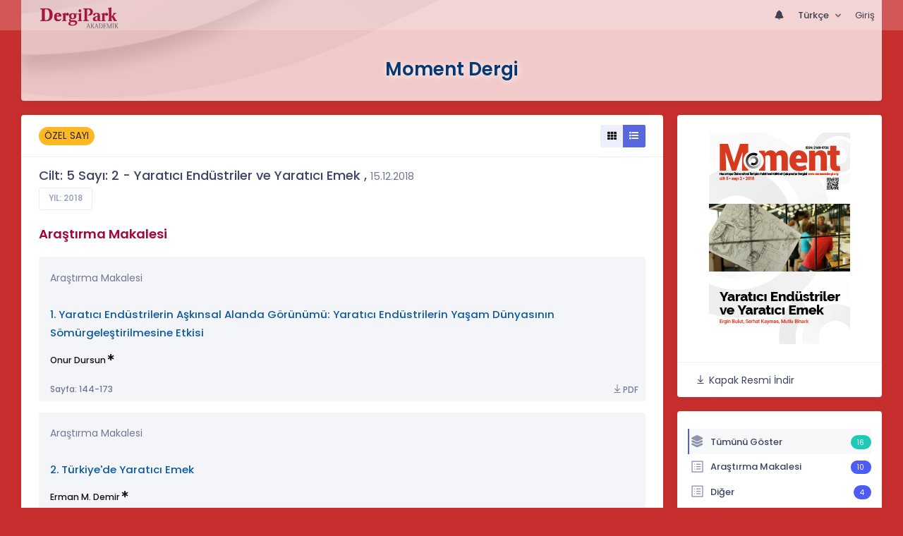

--- FILE ---
content_type: text/html; charset=UTF-8
request_url: https://dergipark.org.tr/tr/pub/moment/issue/43426
body_size: 13659
content:
<!DOCTYPE html>
<html lang="tr">
<head prefix="og: https://ogp.me/ns#">
    <meta charset="UTF-8"/>
    <meta name="viewport" content="width=device-width, initial-scale=1.0, maximum-scale=1.0 shrink-to-fit=no">
    <meta http-equiv="X-UA-Compatible" content="IE=edge"/>

    <title>Moment Dergi &raquo;  Cilt: 5 Sayı: 2 - Yaratıcı Endüstriler ve Yaratıcı Emek</title>
    <base href="/"/>
    <meta name="generator" content="uds"/>

            
                
    
                            
                                                                                                                                                
            <meta property="og:type" content="website"/>
            <meta property="fb:app_id" content="DergiPark"/>

                            <meta property="og:title"
                      content="Cilt: 5 Sayı: 2 - Yaratıcı Endüstriler ve Yaratıcı Emek"/>
                <meta name="twitter:title"
                      content="Cilt: 5 Sayı: 2 - Yaratıcı Endüstriler ve Yaratıcı Emek"/>
                <meta content="Moment Dergi | Cilt: 5 Sayı: 2 - Yaratıcı Endüstriler ve Yaratıcı Emek" name="description">
            
            
            <meta property="og:image" itemprop="image" content="https://dergipark.org.tr/media/cache/journal_croped/bb2d/d442/82f6/696e8303a73fc2.94796594.jpg"/>
            <meta property="og:image:type" content="image/png">
            <meta property="og:image:secure_url" itemprop="image" content="https://dergipark.org.tr/media/cache/journal_croped/bb2d/d442/82f6/696e8303a73fc2.94796594.jpg"/>
            <meta property="twitter:image" itemprop="image" content="https://dergipark.org.tr/media/cache/journal_croped/bb2d/d442/82f6/696e8303a73fc2.94796594.jpg"/>
            <meta property="twitter:image:secure_url" itemprop="image" content="https://dergipark.org.tr/media/cache/journal_croped/bb2d/d442/82f6/696e8303a73fc2.94796594.jpg"/>
            <link itemprop="thumbnailUrl" href="https://dergipark.org.tr/media/cache/journal_croped/bb2d/d442/82f6/696e8303a73fc2.94796594.jpg">
            <span itemprop="thumbnail" itemscope itemtype="http://schema.org/ImageObject">
            <link itemprop="url" href="https://dergipark.org.tr/media/cache/journal_croped/bb2d/d442/82f6/696e8303a73fc2.94796594.jpg">
            </span>
            
                                <link rel="stylesheet" href="/zollu/css/katex/katex.min.css">
        <link rel="stylesheet" href="/zollu/css/pages/zollu-backend.css">
        <link rel="stylesheet" href="/zollu/keen/vendors/custom/fullcalendar/fullcalendar.bundle.css">
        <link rel="stylesheet" href="/zollu/keen/css/demo3/pages/custom/general/user/profile-v1.css">
        <link rel="stylesheet" href="/zollu/keen/vendors/global/vendors.bundle.css">
        <link rel="stylesheet" href="/zollu/keen/css/demo3/style.bundle.css">
        <link rel="stylesheet" href="/zollu/keen/css/demo3/pages/custom/general/blog/grid-v2.css">
        <link rel="stylesheet" href="/zollu/keen/css/demo3/pages/custom/general/blog/post.css">
        <link rel="stylesheet" href="/zollu/keen/css/demo3/pages/custom/general/blog/list.css">
        <link rel="stylesheet" href="/zollu/keen/vendors/custom/datatables/datatables.bundle.css">
        <link rel="stylesheet"
              href="/zollu/js/jbfileuploader/lib/jquery-file-upload/css/jquery.fileupload.css">
        <link rel="stylesheet"
              href="/zollu/js/jbfileuploader/lib/jquery-file-upload/css/jquery.fileupload-ui.css">
        <link rel="stylesheet" href="/zollu/js/jbfileuploader/css/jbfileupload.css">
        <link rel="stylesheet" href="/zollu/css/site.css">
        <link rel="stylesheet" href="/zollu/css/pages/home.css">
        <link rel="stylesheet" href="/zollu/css/select2/select2.min.css">
        <link rel="stylesheet" href="/zollu/css/select2/select2-bootstrap.min.css">
        <link rel="stylesheet" href="/zollu/css/pages/feedback.css">
        <link rel="stylesheet" href="/zollu/css/pages/picker/nano.min.css">
    
    <link rel="stylesheet" type="text/css" href="/zollu/css/pages/journal.css">

            <!--suppress CssUnusedSymbol -->
        <style type="text/css">
            body.journal, .journal .paint-background {
                background-color: #C62F2D;
            }
        </style>
    
    <link rel="stylesheet" type="text/css" href="/zollu/css/pages/read_more.css">
    <link rel="stylesheet" type="text/css" href="/zollu/css/pages/fixed-publish-button.css">


        <link rel="shortcut icon" href="/favicon.ico" type="image/x-icon">
    <link rel="icon" href="/favicon.ico" type="image/x-icon">
    <link rel="dns-prefetch" href="https://www.google-analytics.com">
    <link rel="preconnect" href="https://www.google-analytics.com" crossorigin>
    <link rel="dns-prefetch" href="https://www.google.com">
    <link rel="preconnect" href="https://www.google.com" crossorigin>
    <link rel="dns-prefetch" href="https://www.google.com.tr">
    <link rel="preconnect" href="https://www.google.com.tr" crossorigin>
    <link rel="dns-prefetch" href="https://stats.g.doubleclick.net">
    <link rel="preconnect" href="https://stats.g.doubleclick.net" crossorigin>
    <link rel="dns-prefetch" href="https://fonts.googleapis.com">
    <link rel="preconnect" href="https://fonts.googleapis.com" crossorigin>
    <link rel="dns-prefetch" href="http://fonts.googleapis.com">
    <link rel="preconnect" href="http://fonts.googleapis.com" crossorigin>

    <script type="text/javascript">
        const current_language = 'tr';

        function changeLocale(langCode) {
            window.location.href = $('#link-alternate-' + langCode).attr('href');
        }
    </script>

    <script type="text/javascript" src="/zollu/js/zollu_user_session_info.js"></script>

    <script type="text/javascript" src="/tr/dp-feature-data.js"></script>

    <!-- Google Analytics -->
    <script async src="https://www.googletagmanager.com/gtag/js?id=G-694ZECXSSZ"></script>
    <script>
        window.dataLayer = window.dataLayer || [];

        function gtag() {
            dataLayer.push(arguments);
        }

        gtag('js', new Date());
        gtag('config', 'G-694ZECXSSZ');
        let dpUserCookie = getDpUserCookie();
        if (dpUserCookie !== undefined && dpUserCookie !== null && (userId = dpUserCookie.user_id) !== null) {
            gtag('set', {'user_id': userId});
        }
    </script>
</head>

    
<body class="kt-page--fixed kt-subheader--enabled kt-subheader--transparent zollu normalized journal"
      id="journal_page">

            


    


<nav id="header"
     class="navbar fixed-top navbar-fixed-top navbar-expand-lg navbar-light scrolled navbar-expand">
        <div class="kt-header" style="width: 100%;padding: 8px 0;">
        <div class="kt-header__top" style="height: inherit;">
            <div class="kt-container" id="header-container">
                                <div id="powered-by">
                                                            <a class="navbar-brand" href="//dergipark.org.tr/tr/">
                        <img src="/zollu/images/dergipark_header.png"
                             alt="DergiPark logo"/>
                    </a>
                </div>


                <a href="/tr/user/notification"
                   class="no-notification hide d-none  notification--item-set "
                   id="mobile-notification-count-wrapper">
                    <i class="flaticon2-notification" id="mobile-notification-icon"></i>
                    <span class="kt-badge" id="mobile-notification-badge"></span>
                </a>

                <button class="navbar-toggler collapsed" type="button" data-toggle="collapse"
                        data-target="#navbarToggler"
                        aria-controls="navbarToggler" aria-expanded="false" aria-label="Toggle navigation">
                    <span>&nbsp;</span>
                    <span>&nbsp;</span>
                    <span>&nbsp;</span>
                </button>

                <div class="collapse navbar-collapse navbar-put-right "
                     id="navbarToggler">
                    
                    <div style="margin-left: auto;">
                        <ul class="navbar-nav ml-auto">
                                                            <li class="nav-item hide d-none  d-block "
                                    id="header-user-notification">
                                    <a id="user-notification-count" class="nav-link"
                                       href="/tr/user/notification"><span
                                                class="flaticon2-notification"></span><label
                                                id="notification-count-aria-label"></label></a>
                                </li>
                                                                                        <li class="nav-item dropdown language_selector">
                                    <a class="nav-link dropdown-toggle" id="langDropDown" aria-haspopup="true"
                                       aria-expanded="false" data-toggle="dropdown" href="#" style="color: black">
                                        Türkçe                                        <span class="caret"></span></a>
                                    <div class="dropdown-menu rounded-0 dropdown-menu-right"
                                         aria-labelledby="langDropDown">
                                                                                                                                <a class="dropdown-item" href="/tr/pub/moment/issue/43426">
                                                Türkçe
                                            </a>
                                                                                                                                <a class="dropdown-item" href="/en/pub/moment/issue/43426">
                                                İngilizce
                                            </a>
                                                                            </div>
                                </li>
                                                                                        <li class="nav-item dropdown hide d-none" id="header-user-box-user-menu">
                                    <a class="nav-link dropdown-toggle color-black" href="#" id="userDropDown"
                                       data-toggle="dropdown" aria-haspopup="false" aria-expanded="false">
                                        <span id="userDropDown-user-avatar"></span>
                                        <span id="userDropDown-user-name"></span>
                                        <span id="userDropDown-user-badge"></span>
                                    </a>
                                    <div class="dropdown-menu dropdown-menu-right rounded-0"
                                         aria-labelledby="userDropDown">
                                        <a class="dropdown-item color-dergipark d-none"
                                           href="//dergipark.org.tr/tr/admin/panel"
                                           id="header-dashboard-item">
                                            <i class="icon-wrench symbol flaticon-grid-menu mr-1 mt-1 pr-1 color-dergipark"></i> Yönetici Paneli
                                        </a>

                                        <a class="dropdown-item"
                                           href="//dergipark.org.tr/tr/user/panel"
                                           id="header-user-panel-item">
                                            <i class="icon-wrench symbol flaticon-grid-menu mr-1 mt-1 pr-1"></i> Kullanıcı Paneli
                                        </a>

                                        <a class="dropdown-item d-none"
                                           href="//dergipark.org.tr/tr/user/publisher/panel"
                                           id="header-user-coordinator-panel-item">
                                            <i class="icon-wrench symbol flaticon-grid-menu mr-1 mt-1 pr-1"></i> Bilimsel Yayın Koordinatörü Paneli
                                        </a>

                                        <a class="dropdown-item"
                                           href="/tr/journal/my">
                                            <i class="icon-docs symbol flaticon2-open-text-book mr-1 mt-1 pr-1"></i> Dergilerim
                                        </a>

                                        <a class="dropdown-item d-none"
                                           href="//dergipark.org.tr/tr/user-project"
                                           id="header-user-project-item">
                                            <i class="icon-rocket symbol flaticon-folder-4 mr-1 mt-1 pr-1"></i> Araştırmalarım
                                        </a>

                                        <a class="dropdown-item d-none" id="menu-follower-item"
                                           href="//dergipark.org.tr/tr/user/user-followers">
                                            <i class="symbol flaticon2-speaker mr-1 mt-1 pr-1"></i> Takiplerim
                                        </a>

                                        <a class="dropdown-item" href="#" id="header-user-box-profile-link">
                                            <i class="icon-user symbol flaticon2-calendar-3 mr-1 mt-1 pr-1"></i> Profil
                                        </a>

                                        <div class="dropdown-divider"></div>

                                        <a class="dropdown-item" href="https://dergipark.org.tr/tr/logout">
                                            <i class="icon-logout symbol flaticon2-lock mr-1 mt-1 pr-1"></i> Çıkış
                                        </a>
                                    </div>
                                </li>
                                <li class="nav-item hide d-none" id="header-user-box-guest-menu">
                                    <a class="nav-link color-black"
                                       href="https://dergipark.org.tr/tr/login">Giriş</a>
                                </li>
                                                    </ul>
                                                    <script type="text/javascript">
                                function showUserBoxBlock(elemId) {
                                    document.getElementById(elemId).className =
                                        document.getElementById(elemId).className.replace(/d-none/, '');
                                    document.getElementById(elemId).className =
                                        document.getElementById(elemId).className.replace(/hide/, '');
                                }

                                if (isUserLoggedIn()) {

                                    // Substitute user data
                                    let userAvatar = getUserAvatar();

                                    document.getElementById('userDropDown-user-name').innerHTML = getUserFullNameFormatted();
                                    document.getElementById('header-user-box-profile-link').setAttribute('href', getUserProfileLink());

                                    // user dropdown alanındaki rozet kontrolü
                                    if (isApproved()) {
                                        document.getElementById('userDropDown-user-badge').innerHTML = "<img style='margin-top: -2px;' src='/zollu/images/dergipark-verified-badge.svg' width='20' height='20'/>";
                                    }

                                    if (userAvatar.length === 0) {
                                        userAvatar = '/zollu/images/default-avatar.png';
                                    }

                                    document.getElementById('userDropDown-user-avatar').innerHTML = '<img src="' + userAvatar + '" onerror="this.onerror=null;this.src=\'/zollu/images/default-avatar.png\';">';

                                    // User menu ready, it's show time!
                                    showUserBoxBlock('header-user-box-user-menu');
                                    showUserBoxBlock('header-user-notification');
                                    showUserBoxBlock('mobile-notification-count-wrapper');

                                    const userInfo = getUserInfo();
                                    if (canUseFollowerFeature(userInfo.username)) {
                                        document.getElementById('menu-follower-item').classList.remove("d-none");
                                        document.getElementById('header-user-project-item').classList.remove("d-none");
                                    }
                                    if (userInfo.is_admin == 1) {
                                        document.getElementById('header-dashboard-item').classList.remove("d-none");
                                    }
                                } else {
                                    // User is not logged in, display guest block right away!
                                    showUserBoxBlock('header-user-box-guest-menu');
                                }

                                var userDropDownElement = document.getElementById("userDropDown");
                                var userNavbar = document.getElementById("navbarToggler");
                                userDropDownElement.addEventListener('click', function () {
                                    if (!document.getElementById('header-user-box-user-menu').classList.contains('show')) {
                                        userNavbar.classList.add('sensitive-height');
                                    } else {
                                        userNavbar.classList.remove('sensitive-height');
                                    }
                                });
                                document.querySelector('[data-target="#navbarToggler"]').addEventListener('click', function () {
                                    if (document.getElementById('header-user-box-user-menu').classList.contains('show')) {
                                        userNavbar.classList.remove('sensitive-height');
                                    }
                                });
                            </script>
                                            </div>
                </div>
                            </div>
        </div>
    </div>
    </nav>        <div id="body-push-down">
            <div class="kt-content kt-grid__item kt-grid__item--fluid" id="kt_content">
        <div class="kt-container paint-background">
            <div class="kt-portlet j-title-portlet">
                <div class="row" aria-label="Moment Dergi">
                    <div class="col-lg-12" aria-hidden="true">
                        <div class="kt-heading kt-align-center" style="margin: 1.5rem 0 2.3rem;">
                                                        <a href="/tr/pub/moment">
                                <h1 id="journal-title">Moment Dergi</h1>
                            </a>
                        </div>
                    </div>
                </div>
            </div>

            <!-- <Content> -->
                <div class="row" data-sticky-container>
        <div class="col-lg-9 col-md-8">
            <div class="kt-portlet">
                                                    <div class="kt-portlet__head">
                            <div class="kt-portlet__head-label">
        <div class="kt-portlet__head-title">
                                        <span class="badge badge-pill badge-warning">Özel Sayı</span>
                                </div>
    </div>
    <div class="kt-portlet__head-toolbar">
        <div class="kt-portlet__head-wrapper">
            <div class="btn-group list-detail-button-group" role="group">
                <a class="btn btn-label-primary btn-icon btn-sm"
                   onclick="toggleArticleListingMode($(this), $(this).parent(), false);">
                    <i class="fa fa-th"></i>
                </a>
                <a class="btn btn-label-primary btn-icon btn-sm active"
                   onclick="toggleArticleListingMode($(this), $(this).parent(), true);">
                    <i class="fa fa-list"></i>
                </a>
            </div>
        </div>
    </div>

                    </div>
                                <div class="kt-portlet__body">
                    
                    
                    <div class="kt-blog-post__content" style="overflow-wrap: break-word !important;">
                            <div style="display:none;">
    </div>
<div id="dp-solidless-flash-container"></div>

    <div class="kt-widget-12">
        <div class="kt-widget-12__body">
            <div class="kt-widget-12__head">
                <div class="kt-widget-12__label">
                    <h3 class="kt-widget-12__title">
                        Cilt: 5 Sayı: 2 - Yaratıcı Endüstriler ve Yaratıcı Emek
                                                    ,
                            <span class="text-design-label" style="font-size: 1.1rem;">
                                15.12.2018
                            </span>
                                            </h3>
                    <span class="kt-widget-12__desc">
                        <a href="/tr/pub/moment/archive"
                           class="btn btn-default btn-sm btn-bold btn-upper kt-aside--right">
                            Yıl:
                                                            2018
                                                    </a>
                    </span>
                </div>
            </div>
        </div>
    </div>

    <div class="mode-list" id="articles-listing">
        

    <div class="article-type-section" data-article-type="Araştırma Makalesi">
        <h3 class="kt-blog-post__title kt-heading kt-heading--md kt-heading--medium dergipark">
            Araştırma Makalesi
        </h3>

        <div class="card-columns j-columns">
                                            
<div class="card j-card article-project-actions article-card article-card-block"
     data-id="453345">
    <div class="card-body">
        <div class="add-to-user-project-band" aria-label="Kütüphaneme Ekle" role="dialog"
     aria-modal="true">
               <span class="d-none article-project-actions add-item-block"
                     data-id="453345">
                                          <a href="javascript:" data-toggle="tooltip"
                                             title="Kütüphaneme Ekle"
                                             aria-label="Kütüphaneme Ekle"
                                             class="fetch-user-projects"
                                             data-href="/tr/user/check/favorite/articles?articleId=453345"
                                             data-url="/tr/user-project/list?articleId=453345">
                                            <i class="la la-star-o d-none library-star-o" style="color: #b1b1b1;"></i>
                                            <i class="la la-star d-none library-star" style="color: #fd8d00;"></i>
                                          </a>
                                        </span>
</div>
<div class="modal fade user-project-modal text-left " id="user_project_process_modal"
     tabindex="-1"
     role="dialog" aria-labelledby="exampleModalBackdropStatic" aria-hidden="true">
    <div class="modal-dialog modal-dialog-centered user-project-modal-dialog" role="document">
        <div class="modal-content user-project-modal-box">
            <div class="modal-header">
                <h5 class="modal-title"
                    id="user_project_process_modal_title">Kütüphaneme Ekle</h5>
                <button type="button" class="close" data-dismiss="modal" aria-label="Kapat">
                    <span aria-hidden="true">&times;</span></button>
            </div>
            <div class="modal-body p-0 m-0">
                <div class="kt-scroll" id="kt-scroll-area" data-scroll="true">
                    <div class="user-project-box" id="user_project_modal_content"></div>
                </div>
                <span class="custom-modal-title" id="modal-favorite-action">
                    <div class="modal-custom-padding" id="user_project_modal_favorite_content"></div>
                </span>
            </div>
            <div class="modal-footer d-flex justify-content-between">
                <span class="text-left modal-create-resarch d-none"><a href="/tr/user-project/new"
                                                                       id="modal-create-project">Araştırma Oluştur</a></span>
                <button type="button" data-dismiss="modal" class="btn btn-outline-brand"
                        data-dismiss="modal">Kapat</button>
            </div>
        </div>
    </div>
</div>
        <p class="card-text article-type">
                            Araştırma Makalesi
                                        <div class="add-to-user-project-band" aria-label="Kütüphaneme Ekle" role="dialog"
     aria-modal="true">
               <span class="d-none article-project-actions add-item-block"
                     data-id="453345">
                                          <a href="javascript:" data-toggle="tooltip"
                                             title="Kütüphaneme Ekle"
                                             aria-label="Kütüphaneme Ekle"
                                             class="fetch-user-projects"
                                             data-href="/tr/user/check/favorite/articles?articleId=453345"
                                             data-url="/tr/user-project/list?articleId=453345">
                                            <i class="la la-star-o d-none library-star-o" style="color: #b1b1b1;"></i>
                                            <i class="la la-star d-none library-star" style="color: #fd8d00;"></i>
                                          </a>
                                        </span>
</div>
<div class="modal fade user-project-modal text-left " id="user_project_process_modal"
     tabindex="-1"
     role="dialog" aria-labelledby="exampleModalBackdropStatic" aria-hidden="true">
    <div class="modal-dialog modal-dialog-centered user-project-modal-dialog" role="document">
        <div class="modal-content user-project-modal-box">
            <div class="modal-header">
                <h5 class="modal-title"
                    id="user_project_process_modal_title">Kütüphaneme Ekle</h5>
                <button type="button" class="close" data-dismiss="modal" aria-label="Kapat">
                    <span aria-hidden="true">&times;</span></button>
            </div>
            <div class="modal-body p-0 m-0">
                <div class="kt-scroll" id="kt-scroll-area" data-scroll="true">
                    <div class="user-project-box" id="user_project_modal_content"></div>
                </div>
                <span class="custom-modal-title" id="modal-favorite-action">
                    <div class="modal-custom-padding" id="user_project_modal_favorite_content"></div>
                </span>
            </div>
            <div class="modal-footer d-flex justify-content-between">
                <span class="text-left modal-create-resarch d-none"><a href="/tr/user-project/new"
                                                                       id="modal-create-project">Araştırma Oluştur</a></span>
                <button type="button" data-dismiss="modal" class="btn btn-outline-brand"
                        data-dismiss="modal">Kapat</button>
            </div>
        </div>
    </div>
</div>
                    </p>
                                    <a href="/tr/pub/moment/article/453345" class="card-title article-title">
            1.
                                        Yaratıcı Endüstrilerin Aşkınsal Alanda Görünümü: Yaratıcı Endüstrilerin Yaşam Dünyasının Sömürgeleştirilmesine Etkisi
                    </a>

                <p class="card-text article-author font-weight-normal">
                                                                                                    <a href="/tr/pub/@onurdursun"
                           class="fw-500" data-toggle="tooltip"
                           title="Sorumlu Yazar">
                            Onur Dursun
                        </a>
                                                                        <span class="fa fa-star-of-life primary-author-icon"></span>
                                            
                                </p>
    </div>

        <div class="card-footer">
                            <h6 class="card-subtitle text-muted article-page-interval">
                Sayfa: 144-173
            </h6>
                    
                    <div class="modal fade user-project-modal text-left " id="user_project_process_modal"
     tabindex="-1"
     role="dialog" aria-labelledby="exampleModalBackdropStatic" aria-hidden="true">
    <div class="modal-dialog modal-dialog-centered user-project-modal-dialog" role="document">
        <div class="modal-content user-project-modal-box">
            <div class="modal-header">
                <h5 class="modal-title"
                    id="user_project_process_modal_title">Kütüphaneme Ekle</h5>
                <button type="button" class="close" data-dismiss="modal" aria-label="Kapat">
                    <span aria-hidden="true">&times;</span></button>
            </div>
            <div class="modal-body p-0 m-0">
                <div class="kt-scroll" id="kt-scroll-area" data-scroll="true">
                    <div class="user-project-box" id="user_project_modal_content"></div>
                </div>
                <span class="custom-modal-title" id="modal-favorite-action">
                    <div class="modal-custom-padding" id="user_project_modal_favorite_content"></div>
                </span>
            </div>
            <div class="modal-footer d-flex justify-content-between">
                <span class="text-left modal-create-resarch d-none"><a href="/tr/user-project/new"
                                                                       id="modal-create-project">Araştırma Oluştur</a></span>
                <button type="button" data-dismiss="modal" class="btn btn-outline-brand"
                        data-dismiss="modal">Kapat</button>
            </div>
        </div>
    </div>
</div>
        
                                                        <div >
                                                    <a href="/tr/download/article-file/653136"
                               class="article-download article-page-interval">
                                <i class="la la-download article-download-icon"></i>PDF
                            </a>
                                            </div>
                                                                    </div>
</div>                                            
<div class="card j-card article-project-actions article-card "
     data-id="462498">
    <div class="card-body">
        <div class="add-to-user-project-band" aria-label="Kütüphaneme Ekle" role="dialog"
     aria-modal="true">
               <span class="d-none article-project-actions add-item-block"
                     data-id="462498">
                                          <a href="javascript:" data-toggle="tooltip"
                                             title="Kütüphaneme Ekle"
                                             aria-label="Kütüphaneme Ekle"
                                             class="fetch-user-projects"
                                             data-href="/tr/user/check/favorite/articles?articleId=462498"
                                             data-url="/tr/user-project/list?articleId=462498">
                                            <i class="la la-star-o d-none library-star-o" style="color: #b1b1b1;"></i>
                                            <i class="la la-star d-none library-star" style="color: #fd8d00;"></i>
                                          </a>
                                        </span>
</div>
<div class="modal fade user-project-modal text-left " id="user_project_process_modal"
     tabindex="-1"
     role="dialog" aria-labelledby="exampleModalBackdropStatic" aria-hidden="true">
    <div class="modal-dialog modal-dialog-centered user-project-modal-dialog" role="document">
        <div class="modal-content user-project-modal-box">
            <div class="modal-header">
                <h5 class="modal-title"
                    id="user_project_process_modal_title">Kütüphaneme Ekle</h5>
                <button type="button" class="close" data-dismiss="modal" aria-label="Kapat">
                    <span aria-hidden="true">&times;</span></button>
            </div>
            <div class="modal-body p-0 m-0">
                <div class="kt-scroll" id="kt-scroll-area" data-scroll="true">
                    <div class="user-project-box" id="user_project_modal_content"></div>
                </div>
                <span class="custom-modal-title" id="modal-favorite-action">
                    <div class="modal-custom-padding" id="user_project_modal_favorite_content"></div>
                </span>
            </div>
            <div class="modal-footer d-flex justify-content-between">
                <span class="text-left modal-create-resarch d-none"><a href="/tr/user-project/new"
                                                                       id="modal-create-project">Araştırma Oluştur</a></span>
                <button type="button" data-dismiss="modal" class="btn btn-outline-brand"
                        data-dismiss="modal">Kapat</button>
            </div>
        </div>
    </div>
</div>
        <p class="card-text article-type">
                            Araştırma Makalesi
                                        <div class="add-to-user-project-band" aria-label="Kütüphaneme Ekle" role="dialog"
     aria-modal="true">
               <span class="d-none article-project-actions add-item-block"
                     data-id="462498">
                                          <a href="javascript:" data-toggle="tooltip"
                                             title="Kütüphaneme Ekle"
                                             aria-label="Kütüphaneme Ekle"
                                             class="fetch-user-projects"
                                             data-href="/tr/user/check/favorite/articles?articleId=462498"
                                             data-url="/tr/user-project/list?articleId=462498">
                                            <i class="la la-star-o d-none library-star-o" style="color: #b1b1b1;"></i>
                                            <i class="la la-star d-none library-star" style="color: #fd8d00;"></i>
                                          </a>
                                        </span>
</div>
<div class="modal fade user-project-modal text-left " id="user_project_process_modal"
     tabindex="-1"
     role="dialog" aria-labelledby="exampleModalBackdropStatic" aria-hidden="true">
    <div class="modal-dialog modal-dialog-centered user-project-modal-dialog" role="document">
        <div class="modal-content user-project-modal-box">
            <div class="modal-header">
                <h5 class="modal-title"
                    id="user_project_process_modal_title">Kütüphaneme Ekle</h5>
                <button type="button" class="close" data-dismiss="modal" aria-label="Kapat">
                    <span aria-hidden="true">&times;</span></button>
            </div>
            <div class="modal-body p-0 m-0">
                <div class="kt-scroll" id="kt-scroll-area" data-scroll="true">
                    <div class="user-project-box" id="user_project_modal_content"></div>
                </div>
                <span class="custom-modal-title" id="modal-favorite-action">
                    <div class="modal-custom-padding" id="user_project_modal_favorite_content"></div>
                </span>
            </div>
            <div class="modal-footer d-flex justify-content-between">
                <span class="text-left modal-create-resarch d-none"><a href="/tr/user-project/new"
                                                                       id="modal-create-project">Araştırma Oluştur</a></span>
                <button type="button" data-dismiss="modal" class="btn btn-outline-brand"
                        data-dismiss="modal">Kapat</button>
            </div>
        </div>
    </div>
</div>
                    </p>
                                    <a href="/tr/pub/moment/article/462498" class="card-title article-title">
            2.
                                        Türkiye&#039;de Yaratıcı Emek
                    </a>

                <p class="card-text article-author font-weight-normal">
                                                                                                    <a href="/tr/pub/@ermanmdemir"
                           class="fw-500" data-toggle="tooltip"
                           title="Sorumlu Yazar">
                            Erman M. Demir
                        </a>
                                                                        <span class="fa fa-star-of-life primary-author-icon"></span>
                                            
                                </p>
    </div>

        <div class="card-footer">
                            <h6 class="card-subtitle text-muted article-page-interval">
                Sayfa: 174-194
            </h6>
                    
                    <div class="modal fade user-project-modal text-left " id="user_project_process_modal"
     tabindex="-1"
     role="dialog" aria-labelledby="exampleModalBackdropStatic" aria-hidden="true">
    <div class="modal-dialog modal-dialog-centered user-project-modal-dialog" role="document">
        <div class="modal-content user-project-modal-box">
            <div class="modal-header">
                <h5 class="modal-title"
                    id="user_project_process_modal_title">Kütüphaneme Ekle</h5>
                <button type="button" class="close" data-dismiss="modal" aria-label="Kapat">
                    <span aria-hidden="true">&times;</span></button>
            </div>
            <div class="modal-body p-0 m-0">
                <div class="kt-scroll" id="kt-scroll-area" data-scroll="true">
                    <div class="user-project-box" id="user_project_modal_content"></div>
                </div>
                <span class="custom-modal-title" id="modal-favorite-action">
                    <div class="modal-custom-padding" id="user_project_modal_favorite_content"></div>
                </span>
            </div>
            <div class="modal-footer d-flex justify-content-between">
                <span class="text-left modal-create-resarch d-none"><a href="/tr/user-project/new"
                                                                       id="modal-create-project">Araştırma Oluştur</a></span>
                <button type="button" data-dismiss="modal" class="btn btn-outline-brand"
                        data-dismiss="modal">Kapat</button>
            </div>
        </div>
    </div>
</div>
        
                                                                                    <div >
                                                    <a href="/tr/download/article-file/653143"
                               class="article-download article-page-interval">
                                <i class="la la-download article-download-icon"></i>PDF
                            </a>
                                            </div>
                                        </div>
</div>                                            
<div class="card j-card article-project-actions article-card article-card-block"
     data-id="430673">
    <div class="card-body">
        <div class="add-to-user-project-band" aria-label="Kütüphaneme Ekle" role="dialog"
     aria-modal="true">
               <span class="d-none article-project-actions add-item-block"
                     data-id="430673">
                                          <a href="javascript:" data-toggle="tooltip"
                                             title="Kütüphaneme Ekle"
                                             aria-label="Kütüphaneme Ekle"
                                             class="fetch-user-projects"
                                             data-href="/tr/user/check/favorite/articles?articleId=430673"
                                             data-url="/tr/user-project/list?articleId=430673">
                                            <i class="la la-star-o d-none library-star-o" style="color: #b1b1b1;"></i>
                                            <i class="la la-star d-none library-star" style="color: #fd8d00;"></i>
                                          </a>
                                        </span>
</div>
<div class="modal fade user-project-modal text-left " id="user_project_process_modal"
     tabindex="-1"
     role="dialog" aria-labelledby="exampleModalBackdropStatic" aria-hidden="true">
    <div class="modal-dialog modal-dialog-centered user-project-modal-dialog" role="document">
        <div class="modal-content user-project-modal-box">
            <div class="modal-header">
                <h5 class="modal-title"
                    id="user_project_process_modal_title">Kütüphaneme Ekle</h5>
                <button type="button" class="close" data-dismiss="modal" aria-label="Kapat">
                    <span aria-hidden="true">&times;</span></button>
            </div>
            <div class="modal-body p-0 m-0">
                <div class="kt-scroll" id="kt-scroll-area" data-scroll="true">
                    <div class="user-project-box" id="user_project_modal_content"></div>
                </div>
                <span class="custom-modal-title" id="modal-favorite-action">
                    <div class="modal-custom-padding" id="user_project_modal_favorite_content"></div>
                </span>
            </div>
            <div class="modal-footer d-flex justify-content-between">
                <span class="text-left modal-create-resarch d-none"><a href="/tr/user-project/new"
                                                                       id="modal-create-project">Araştırma Oluştur</a></span>
                <button type="button" data-dismiss="modal" class="btn btn-outline-brand"
                        data-dismiss="modal">Kapat</button>
            </div>
        </div>
    </div>
</div>
        <p class="card-text article-type">
                            Araştırma Makalesi
                                        <div class="add-to-user-project-band" aria-label="Kütüphaneme Ekle" role="dialog"
     aria-modal="true">
               <span class="d-none article-project-actions add-item-block"
                     data-id="430673">
                                          <a href="javascript:" data-toggle="tooltip"
                                             title="Kütüphaneme Ekle"
                                             aria-label="Kütüphaneme Ekle"
                                             class="fetch-user-projects"
                                             data-href="/tr/user/check/favorite/articles?articleId=430673"
                                             data-url="/tr/user-project/list?articleId=430673">
                                            <i class="la la-star-o d-none library-star-o" style="color: #b1b1b1;"></i>
                                            <i class="la la-star d-none library-star" style="color: #fd8d00;"></i>
                                          </a>
                                        </span>
</div>
<div class="modal fade user-project-modal text-left " id="user_project_process_modal"
     tabindex="-1"
     role="dialog" aria-labelledby="exampleModalBackdropStatic" aria-hidden="true">
    <div class="modal-dialog modal-dialog-centered user-project-modal-dialog" role="document">
        <div class="modal-content user-project-modal-box">
            <div class="modal-header">
                <h5 class="modal-title"
                    id="user_project_process_modal_title">Kütüphaneme Ekle</h5>
                <button type="button" class="close" data-dismiss="modal" aria-label="Kapat">
                    <span aria-hidden="true">&times;</span></button>
            </div>
            <div class="modal-body p-0 m-0">
                <div class="kt-scroll" id="kt-scroll-area" data-scroll="true">
                    <div class="user-project-box" id="user_project_modal_content"></div>
                </div>
                <span class="custom-modal-title" id="modal-favorite-action">
                    <div class="modal-custom-padding" id="user_project_modal_favorite_content"></div>
                </span>
            </div>
            <div class="modal-footer d-flex justify-content-between">
                <span class="text-left modal-create-resarch d-none"><a href="/tr/user-project/new"
                                                                       id="modal-create-project">Araştırma Oluştur</a></span>
                <button type="button" data-dismiss="modal" class="btn btn-outline-brand"
                        data-dismiss="modal">Kapat</button>
            </div>
        </div>
    </div>
</div>
                    </p>
                                    <a href="/tr/pub/moment/article/430673" class="card-title article-title">
            3.
                                        Gazeteci Emeğinin Dönüşümü ve Güvencesizleşme: Türkiyeli Dijital Haber Odalarının Serbest Muhabirleri Üzerine Bir Çalışma
                    </a>

                <p class="card-text article-author font-weight-normal">
                                                                                                    <a href="/tr/pub/@sarphanuzunoglu"
                           class="fw-500" >
                            Sarphan Uzunoğlu
                        </a>
                                                                                
                                </p>
    </div>

        <div class="card-footer">
                            <h6 class="card-subtitle text-muted article-page-interval">
                Sayfa: 195-218
            </h6>
                    
                    <div class="modal fade user-project-modal text-left " id="user_project_process_modal"
     tabindex="-1"
     role="dialog" aria-labelledby="exampleModalBackdropStatic" aria-hidden="true">
    <div class="modal-dialog modal-dialog-centered user-project-modal-dialog" role="document">
        <div class="modal-content user-project-modal-box">
            <div class="modal-header">
                <h5 class="modal-title"
                    id="user_project_process_modal_title">Kütüphaneme Ekle</h5>
                <button type="button" class="close" data-dismiss="modal" aria-label="Kapat">
                    <span aria-hidden="true">&times;</span></button>
            </div>
            <div class="modal-body p-0 m-0">
                <div class="kt-scroll" id="kt-scroll-area" data-scroll="true">
                    <div class="user-project-box" id="user_project_modal_content"></div>
                </div>
                <span class="custom-modal-title" id="modal-favorite-action">
                    <div class="modal-custom-padding" id="user_project_modal_favorite_content"></div>
                </span>
            </div>
            <div class="modal-footer d-flex justify-content-between">
                <span class="text-left modal-create-resarch d-none"><a href="/tr/user-project/new"
                                                                       id="modal-create-project">Araştırma Oluştur</a></span>
                <button type="button" data-dismiss="modal" class="btn btn-outline-brand"
                        data-dismiss="modal">Kapat</button>
            </div>
        </div>
    </div>
</div>
        
                                                                                    <div >
                                                    <a href="/tr/download/article-file/653211"
                               class="article-download article-page-interval">
                                <i class="la la-download article-download-icon"></i>PDF
                            </a>
                                            </div>
                                        </div>
</div>                                            
<div class="card j-card article-project-actions article-card "
     data-id="529579">
    <div class="card-body">
        <div class="add-to-user-project-band" aria-label="Kütüphaneme Ekle" role="dialog"
     aria-modal="true">
               <span class="d-none article-project-actions add-item-block"
                     data-id="529579">
                                          <a href="javascript:" data-toggle="tooltip"
                                             title="Kütüphaneme Ekle"
                                             aria-label="Kütüphaneme Ekle"
                                             class="fetch-user-projects"
                                             data-href="/tr/user/check/favorite/articles?articleId=529579"
                                             data-url="/tr/user-project/list?articleId=529579">
                                            <i class="la la-star-o d-none library-star-o" style="color: #b1b1b1;"></i>
                                            <i class="la la-star d-none library-star" style="color: #fd8d00;"></i>
                                          </a>
                                        </span>
</div>
<div class="modal fade user-project-modal text-left " id="user_project_process_modal"
     tabindex="-1"
     role="dialog" aria-labelledby="exampleModalBackdropStatic" aria-hidden="true">
    <div class="modal-dialog modal-dialog-centered user-project-modal-dialog" role="document">
        <div class="modal-content user-project-modal-box">
            <div class="modal-header">
                <h5 class="modal-title"
                    id="user_project_process_modal_title">Kütüphaneme Ekle</h5>
                <button type="button" class="close" data-dismiss="modal" aria-label="Kapat">
                    <span aria-hidden="true">&times;</span></button>
            </div>
            <div class="modal-body p-0 m-0">
                <div class="kt-scroll" id="kt-scroll-area" data-scroll="true">
                    <div class="user-project-box" id="user_project_modal_content"></div>
                </div>
                <span class="custom-modal-title" id="modal-favorite-action">
                    <div class="modal-custom-padding" id="user_project_modal_favorite_content"></div>
                </span>
            </div>
            <div class="modal-footer d-flex justify-content-between">
                <span class="text-left modal-create-resarch d-none"><a href="/tr/user-project/new"
                                                                       id="modal-create-project">Araştırma Oluştur</a></span>
                <button type="button" data-dismiss="modal" class="btn btn-outline-brand"
                        data-dismiss="modal">Kapat</button>
            </div>
        </div>
    </div>
</div>
        <p class="card-text article-type">
                            Araştırma Makalesi
                                        <div class="add-to-user-project-band" aria-label="Kütüphaneme Ekle" role="dialog"
     aria-modal="true">
               <span class="d-none article-project-actions add-item-block"
                     data-id="529579">
                                          <a href="javascript:" data-toggle="tooltip"
                                             title="Kütüphaneme Ekle"
                                             aria-label="Kütüphaneme Ekle"
                                             class="fetch-user-projects"
                                             data-href="/tr/user/check/favorite/articles?articleId=529579"
                                             data-url="/tr/user-project/list?articleId=529579">
                                            <i class="la la-star-o d-none library-star-o" style="color: #b1b1b1;"></i>
                                            <i class="la la-star d-none library-star" style="color: #fd8d00;"></i>
                                          </a>
                                        </span>
</div>
<div class="modal fade user-project-modal text-left " id="user_project_process_modal"
     tabindex="-1"
     role="dialog" aria-labelledby="exampleModalBackdropStatic" aria-hidden="true">
    <div class="modal-dialog modal-dialog-centered user-project-modal-dialog" role="document">
        <div class="modal-content user-project-modal-box">
            <div class="modal-header">
                <h5 class="modal-title"
                    id="user_project_process_modal_title">Kütüphaneme Ekle</h5>
                <button type="button" class="close" data-dismiss="modal" aria-label="Kapat">
                    <span aria-hidden="true">&times;</span></button>
            </div>
            <div class="modal-body p-0 m-0">
                <div class="kt-scroll" id="kt-scroll-area" data-scroll="true">
                    <div class="user-project-box" id="user_project_modal_content"></div>
                </div>
                <span class="custom-modal-title" id="modal-favorite-action">
                    <div class="modal-custom-padding" id="user_project_modal_favorite_content"></div>
                </span>
            </div>
            <div class="modal-footer d-flex justify-content-between">
                <span class="text-left modal-create-resarch d-none"><a href="/tr/user-project/new"
                                                                       id="modal-create-project">Araştırma Oluştur</a></span>
                <button type="button" data-dismiss="modal" class="btn btn-outline-brand"
                        data-dismiss="modal">Kapat</button>
            </div>
        </div>
    </div>
</div>
                    </p>
                                    <a href="/tr/pub/moment/article/529579" class="card-title article-title">
            4.
                                        Türkiye’de Mimarlığın Emek Süreçlerini Yeniden Tartışmak
                    </a>

                <p class="card-text article-author font-weight-normal">
                                                                            <span data-toggle="tooltip" title="Sorumlu Yazar">
                        Gülşah Aykaç
                    </span>
                                                    <span class="fa fa-star-of-life primary-author-icon"></span>
                                                    ,
                                                                                                        <a href="/tr/pub/@esra_sert_"
                           class="fw-500" data-toggle="tooltip"
                           title="Sorumlu Yazar">
                            Esra Sert
                        </a>
                                                                        <span class="fa fa-star-of-life primary-author-icon"></span>
                                            
                                </p>
    </div>

        <div class="card-footer">
                            <h6 class="card-subtitle text-muted article-page-interval">
                Sayfa: 219-237
            </h6>
                    
                    <div class="modal fade user-project-modal text-left " id="user_project_process_modal"
     tabindex="-1"
     role="dialog" aria-labelledby="exampleModalBackdropStatic" aria-hidden="true">
    <div class="modal-dialog modal-dialog-centered user-project-modal-dialog" role="document">
        <div class="modal-content user-project-modal-box">
            <div class="modal-header">
                <h5 class="modal-title"
                    id="user_project_process_modal_title">Kütüphaneme Ekle</h5>
                <button type="button" class="close" data-dismiss="modal" aria-label="Kapat">
                    <span aria-hidden="true">&times;</span></button>
            </div>
            <div class="modal-body p-0 m-0">
                <div class="kt-scroll" id="kt-scroll-area" data-scroll="true">
                    <div class="user-project-box" id="user_project_modal_content"></div>
                </div>
                <span class="custom-modal-title" id="modal-favorite-action">
                    <div class="modal-custom-padding" id="user_project_modal_favorite_content"></div>
                </span>
            </div>
            <div class="modal-footer d-flex justify-content-between">
                <span class="text-left modal-create-resarch d-none"><a href="/tr/user-project/new"
                                                                       id="modal-create-project">Araştırma Oluştur</a></span>
                <button type="button" data-dismiss="modal" class="btn btn-outline-brand"
                        data-dismiss="modal">Kapat</button>
            </div>
        </div>
    </div>
</div>
        
                                                        <div >
                                                    <a href="/tr/download/article-file/653233"
                               class="article-download article-page-interval">
                                <i class="la la-download article-download-icon"></i>PDF
                            </a>
                                            </div>
                                        </div>
</div>                                            
<div class="card j-card article-project-actions article-card article-card-block"
     data-id="456119">
    <div class="card-body">
        <div class="add-to-user-project-band" aria-label="Kütüphaneme Ekle" role="dialog"
     aria-modal="true">
               <span class="d-none article-project-actions add-item-block"
                     data-id="456119">
                                          <a href="javascript:" data-toggle="tooltip"
                                             title="Kütüphaneme Ekle"
                                             aria-label="Kütüphaneme Ekle"
                                             class="fetch-user-projects"
                                             data-href="/tr/user/check/favorite/articles?articleId=456119"
                                             data-url="/tr/user-project/list?articleId=456119">
                                            <i class="la la-star-o d-none library-star-o" style="color: #b1b1b1;"></i>
                                            <i class="la la-star d-none library-star" style="color: #fd8d00;"></i>
                                          </a>
                                        </span>
</div>
<div class="modal fade user-project-modal text-left " id="user_project_process_modal"
     tabindex="-1"
     role="dialog" aria-labelledby="exampleModalBackdropStatic" aria-hidden="true">
    <div class="modal-dialog modal-dialog-centered user-project-modal-dialog" role="document">
        <div class="modal-content user-project-modal-box">
            <div class="modal-header">
                <h5 class="modal-title"
                    id="user_project_process_modal_title">Kütüphaneme Ekle</h5>
                <button type="button" class="close" data-dismiss="modal" aria-label="Kapat">
                    <span aria-hidden="true">&times;</span></button>
            </div>
            <div class="modal-body p-0 m-0">
                <div class="kt-scroll" id="kt-scroll-area" data-scroll="true">
                    <div class="user-project-box" id="user_project_modal_content"></div>
                </div>
                <span class="custom-modal-title" id="modal-favorite-action">
                    <div class="modal-custom-padding" id="user_project_modal_favorite_content"></div>
                </span>
            </div>
            <div class="modal-footer d-flex justify-content-between">
                <span class="text-left modal-create-resarch d-none"><a href="/tr/user-project/new"
                                                                       id="modal-create-project">Araştırma Oluştur</a></span>
                <button type="button" data-dismiss="modal" class="btn btn-outline-brand"
                        data-dismiss="modal">Kapat</button>
            </div>
        </div>
    </div>
</div>
        <p class="card-text article-type">
                            Araştırma Makalesi
                                        <div class="add-to-user-project-band" aria-label="Kütüphaneme Ekle" role="dialog"
     aria-modal="true">
               <span class="d-none article-project-actions add-item-block"
                     data-id="456119">
                                          <a href="javascript:" data-toggle="tooltip"
                                             title="Kütüphaneme Ekle"
                                             aria-label="Kütüphaneme Ekle"
                                             class="fetch-user-projects"
                                             data-href="/tr/user/check/favorite/articles?articleId=456119"
                                             data-url="/tr/user-project/list?articleId=456119">
                                            <i class="la la-star-o d-none library-star-o" style="color: #b1b1b1;"></i>
                                            <i class="la la-star d-none library-star" style="color: #fd8d00;"></i>
                                          </a>
                                        </span>
</div>
<div class="modal fade user-project-modal text-left " id="user_project_process_modal"
     tabindex="-1"
     role="dialog" aria-labelledby="exampleModalBackdropStatic" aria-hidden="true">
    <div class="modal-dialog modal-dialog-centered user-project-modal-dialog" role="document">
        <div class="modal-content user-project-modal-box">
            <div class="modal-header">
                <h5 class="modal-title"
                    id="user_project_process_modal_title">Kütüphaneme Ekle</h5>
                <button type="button" class="close" data-dismiss="modal" aria-label="Kapat">
                    <span aria-hidden="true">&times;</span></button>
            </div>
            <div class="modal-body p-0 m-0">
                <div class="kt-scroll" id="kt-scroll-area" data-scroll="true">
                    <div class="user-project-box" id="user_project_modal_content"></div>
                </div>
                <span class="custom-modal-title" id="modal-favorite-action">
                    <div class="modal-custom-padding" id="user_project_modal_favorite_content"></div>
                </span>
            </div>
            <div class="modal-footer d-flex justify-content-between">
                <span class="text-left modal-create-resarch d-none"><a href="/tr/user-project/new"
                                                                       id="modal-create-project">Araştırma Oluştur</a></span>
                <button type="button" data-dismiss="modal" class="btn btn-outline-brand"
                        data-dismiss="modal">Kapat</button>
            </div>
        </div>
    </div>
</div>
                    </p>
                                    <a href="/tr/pub/moment/article/456119" class="card-title article-title">
            5.
                                        Digital Games Industry and Game Developers in Turkey: Problems and Possibilities
                    </a>

                <p class="card-text article-author font-weight-normal">
                                                                                                    <a href="/tr/pub/@serrasezgin"
                           class="fw-500" >
                            Serra Sezgin
                        </a>
                                                                                
                                </p>
    </div>

        <div class="card-footer">
                            <h6 class="card-subtitle text-muted article-page-interval">
                Sayfa: 238-254
            </h6>
                    
                    <div class="modal fade user-project-modal text-left " id="user_project_process_modal"
     tabindex="-1"
     role="dialog" aria-labelledby="exampleModalBackdropStatic" aria-hidden="true">
    <div class="modal-dialog modal-dialog-centered user-project-modal-dialog" role="document">
        <div class="modal-content user-project-modal-box">
            <div class="modal-header">
                <h5 class="modal-title"
                    id="user_project_process_modal_title">Kütüphaneme Ekle</h5>
                <button type="button" class="close" data-dismiss="modal" aria-label="Kapat">
                    <span aria-hidden="true">&times;</span></button>
            </div>
            <div class="modal-body p-0 m-0">
                <div class="kt-scroll" id="kt-scroll-area" data-scroll="true">
                    <div class="user-project-box" id="user_project_modal_content"></div>
                </div>
                <span class="custom-modal-title" id="modal-favorite-action">
                    <div class="modal-custom-padding" id="user_project_modal_favorite_content"></div>
                </span>
            </div>
            <div class="modal-footer d-flex justify-content-between">
                <span class="text-left modal-create-resarch d-none"><a href="/tr/user-project/new"
                                                                       id="modal-create-project">Araştırma Oluştur</a></span>
                <button type="button" data-dismiss="modal" class="btn btn-outline-brand"
                        data-dismiss="modal">Kapat</button>
            </div>
        </div>
    </div>
</div>
        
                                                                                    <div >
                                                    <a href="/tr/download/article-file/653312"
                               class="article-download article-page-interval">
                                <i class="la la-download article-download-icon"></i>PDF
                            </a>
                                            </div>
                                        </div>
</div>                                            
<div class="card j-card article-project-actions article-card "
     data-id="456978">
    <div class="card-body">
        <div class="add-to-user-project-band" aria-label="Kütüphaneme Ekle" role="dialog"
     aria-modal="true">
               <span class="d-none article-project-actions add-item-block"
                     data-id="456978">
                                          <a href="javascript:" data-toggle="tooltip"
                                             title="Kütüphaneme Ekle"
                                             aria-label="Kütüphaneme Ekle"
                                             class="fetch-user-projects"
                                             data-href="/tr/user/check/favorite/articles?articleId=456978"
                                             data-url="/tr/user-project/list?articleId=456978">
                                            <i class="la la-star-o d-none library-star-o" style="color: #b1b1b1;"></i>
                                            <i class="la la-star d-none library-star" style="color: #fd8d00;"></i>
                                          </a>
                                        </span>
</div>
<div class="modal fade user-project-modal text-left " id="user_project_process_modal"
     tabindex="-1"
     role="dialog" aria-labelledby="exampleModalBackdropStatic" aria-hidden="true">
    <div class="modal-dialog modal-dialog-centered user-project-modal-dialog" role="document">
        <div class="modal-content user-project-modal-box">
            <div class="modal-header">
                <h5 class="modal-title"
                    id="user_project_process_modal_title">Kütüphaneme Ekle</h5>
                <button type="button" class="close" data-dismiss="modal" aria-label="Kapat">
                    <span aria-hidden="true">&times;</span></button>
            </div>
            <div class="modal-body p-0 m-0">
                <div class="kt-scroll" id="kt-scroll-area" data-scroll="true">
                    <div class="user-project-box" id="user_project_modal_content"></div>
                </div>
                <span class="custom-modal-title" id="modal-favorite-action">
                    <div class="modal-custom-padding" id="user_project_modal_favorite_content"></div>
                </span>
            </div>
            <div class="modal-footer d-flex justify-content-between">
                <span class="text-left modal-create-resarch d-none"><a href="/tr/user-project/new"
                                                                       id="modal-create-project">Araştırma Oluştur</a></span>
                <button type="button" data-dismiss="modal" class="btn btn-outline-brand"
                        data-dismiss="modal">Kapat</button>
            </div>
        </div>
    </div>
</div>
        <p class="card-text article-type">
                            Araştırma Makalesi
                                        <div class="add-to-user-project-band" aria-label="Kütüphaneme Ekle" role="dialog"
     aria-modal="true">
               <span class="d-none article-project-actions add-item-block"
                     data-id="456978">
                                          <a href="javascript:" data-toggle="tooltip"
                                             title="Kütüphaneme Ekle"
                                             aria-label="Kütüphaneme Ekle"
                                             class="fetch-user-projects"
                                             data-href="/tr/user/check/favorite/articles?articleId=456978"
                                             data-url="/tr/user-project/list?articleId=456978">
                                            <i class="la la-star-o d-none library-star-o" style="color: #b1b1b1;"></i>
                                            <i class="la la-star d-none library-star" style="color: #fd8d00;"></i>
                                          </a>
                                        </span>
</div>
<div class="modal fade user-project-modal text-left " id="user_project_process_modal"
     tabindex="-1"
     role="dialog" aria-labelledby="exampleModalBackdropStatic" aria-hidden="true">
    <div class="modal-dialog modal-dialog-centered user-project-modal-dialog" role="document">
        <div class="modal-content user-project-modal-box">
            <div class="modal-header">
                <h5 class="modal-title"
                    id="user_project_process_modal_title">Kütüphaneme Ekle</h5>
                <button type="button" class="close" data-dismiss="modal" aria-label="Kapat">
                    <span aria-hidden="true">&times;</span></button>
            </div>
            <div class="modal-body p-0 m-0">
                <div class="kt-scroll" id="kt-scroll-area" data-scroll="true">
                    <div class="user-project-box" id="user_project_modal_content"></div>
                </div>
                <span class="custom-modal-title" id="modal-favorite-action">
                    <div class="modal-custom-padding" id="user_project_modal_favorite_content"></div>
                </span>
            </div>
            <div class="modal-footer d-flex justify-content-between">
                <span class="text-left modal-create-resarch d-none"><a href="/tr/user-project/new"
                                                                       id="modal-create-project">Araştırma Oluştur</a></span>
                <button type="button" data-dismiss="modal" class="btn btn-outline-brand"
                        data-dismiss="modal">Kapat</button>
            </div>
        </div>
    </div>
</div>
                    </p>
                                    <a href="/tr/pub/moment/article/456978" class="card-title article-title">
            6.
                                        Güney Afrika’da Yaratıcı Endüstrilerin Kalkınmaya Katkıları ve Yeniden Ürettikleri Eşitsizlikler
                    </a>

                <p class="card-text article-author font-weight-normal">
                                                                                                    <a href="/tr/pub/@busra-ari"
                           class="fw-500" >
                            Büşra Arı
                        </a>
                                                                                        ,
                                                                                <span >
                        Kardelen Erkmen
                    </span>
                                                            
                                </p>
    </div>

        <div class="card-footer">
                            <h6 class="card-subtitle text-muted article-page-interval">
                Sayfa: 255-280
            </h6>
                    
                    <div class="modal fade user-project-modal text-left " id="user_project_process_modal"
     tabindex="-1"
     role="dialog" aria-labelledby="exampleModalBackdropStatic" aria-hidden="true">
    <div class="modal-dialog modal-dialog-centered user-project-modal-dialog" role="document">
        <div class="modal-content user-project-modal-box">
            <div class="modal-header">
                <h5 class="modal-title"
                    id="user_project_process_modal_title">Kütüphaneme Ekle</h5>
                <button type="button" class="close" data-dismiss="modal" aria-label="Kapat">
                    <span aria-hidden="true">&times;</span></button>
            </div>
            <div class="modal-body p-0 m-0">
                <div class="kt-scroll" id="kt-scroll-area" data-scroll="true">
                    <div class="user-project-box" id="user_project_modal_content"></div>
                </div>
                <span class="custom-modal-title" id="modal-favorite-action">
                    <div class="modal-custom-padding" id="user_project_modal_favorite_content"></div>
                </span>
            </div>
            <div class="modal-footer d-flex justify-content-between">
                <span class="text-left modal-create-resarch d-none"><a href="/tr/user-project/new"
                                                                       id="modal-create-project">Araştırma Oluştur</a></span>
                <button type="button" data-dismiss="modal" class="btn btn-outline-brand"
                        data-dismiss="modal">Kapat</button>
            </div>
        </div>
    </div>
</div>
        
                                                        <div >
                                                    <a href="/tr/download/article-file/653321"
                               class="article-download article-page-interval">
                                <i class="la la-download article-download-icon"></i>PDF
                            </a>
                                            </div>
                                                                    </div>
</div>                                            
<div class="card j-card article-project-actions article-card article-card-block"
     data-id="529806">
    <div class="card-body">
        <div class="add-to-user-project-band" aria-label="Kütüphaneme Ekle" role="dialog"
     aria-modal="true">
               <span class="d-none article-project-actions add-item-block"
                     data-id="529806">
                                          <a href="javascript:" data-toggle="tooltip"
                                             title="Kütüphaneme Ekle"
                                             aria-label="Kütüphaneme Ekle"
                                             class="fetch-user-projects"
                                             data-href="/tr/user/check/favorite/articles?articleId=529806"
                                             data-url="/tr/user-project/list?articleId=529806">
                                            <i class="la la-star-o d-none library-star-o" style="color: #b1b1b1;"></i>
                                            <i class="la la-star d-none library-star" style="color: #fd8d00;"></i>
                                          </a>
                                        </span>
</div>
<div class="modal fade user-project-modal text-left " id="user_project_process_modal"
     tabindex="-1"
     role="dialog" aria-labelledby="exampleModalBackdropStatic" aria-hidden="true">
    <div class="modal-dialog modal-dialog-centered user-project-modal-dialog" role="document">
        <div class="modal-content user-project-modal-box">
            <div class="modal-header">
                <h5 class="modal-title"
                    id="user_project_process_modal_title">Kütüphaneme Ekle</h5>
                <button type="button" class="close" data-dismiss="modal" aria-label="Kapat">
                    <span aria-hidden="true">&times;</span></button>
            </div>
            <div class="modal-body p-0 m-0">
                <div class="kt-scroll" id="kt-scroll-area" data-scroll="true">
                    <div class="user-project-box" id="user_project_modal_content"></div>
                </div>
                <span class="custom-modal-title" id="modal-favorite-action">
                    <div class="modal-custom-padding" id="user_project_modal_favorite_content"></div>
                </span>
            </div>
            <div class="modal-footer d-flex justify-content-between">
                <span class="text-left modal-create-resarch d-none"><a href="/tr/user-project/new"
                                                                       id="modal-create-project">Araştırma Oluştur</a></span>
                <button type="button" data-dismiss="modal" class="btn btn-outline-brand"
                        data-dismiss="modal">Kapat</button>
            </div>
        </div>
    </div>
</div>
        <p class="card-text article-type">
                            Araştırma Makalesi
                                        <div class="add-to-user-project-band" aria-label="Kütüphaneme Ekle" role="dialog"
     aria-modal="true">
               <span class="d-none article-project-actions add-item-block"
                     data-id="529806">
                                          <a href="javascript:" data-toggle="tooltip"
                                             title="Kütüphaneme Ekle"
                                             aria-label="Kütüphaneme Ekle"
                                             class="fetch-user-projects"
                                             data-href="/tr/user/check/favorite/articles?articleId=529806"
                                             data-url="/tr/user-project/list?articleId=529806">
                                            <i class="la la-star-o d-none library-star-o" style="color: #b1b1b1;"></i>
                                            <i class="la la-star d-none library-star" style="color: #fd8d00;"></i>
                                          </a>
                                        </span>
</div>
<div class="modal fade user-project-modal text-left " id="user_project_process_modal"
     tabindex="-1"
     role="dialog" aria-labelledby="exampleModalBackdropStatic" aria-hidden="true">
    <div class="modal-dialog modal-dialog-centered user-project-modal-dialog" role="document">
        <div class="modal-content user-project-modal-box">
            <div class="modal-header">
                <h5 class="modal-title"
                    id="user_project_process_modal_title">Kütüphaneme Ekle</h5>
                <button type="button" class="close" data-dismiss="modal" aria-label="Kapat">
                    <span aria-hidden="true">&times;</span></button>
            </div>
            <div class="modal-body p-0 m-0">
                <div class="kt-scroll" id="kt-scroll-area" data-scroll="true">
                    <div class="user-project-box" id="user_project_modal_content"></div>
                </div>
                <span class="custom-modal-title" id="modal-favorite-action">
                    <div class="modal-custom-padding" id="user_project_modal_favorite_content"></div>
                </span>
            </div>
            <div class="modal-footer d-flex justify-content-between">
                <span class="text-left modal-create-resarch d-none"><a href="/tr/user-project/new"
                                                                       id="modal-create-project">Araştırma Oluştur</a></span>
                <button type="button" data-dismiss="modal" class="btn btn-outline-brand"
                        data-dismiss="modal">Kapat</button>
            </div>
        </div>
    </div>
</div>
                    </p>
                                    <a href="/tr/pub/moment/article/529806" class="card-title article-title">
            7.
                                        A Netnography Study About Wapa as a Mobile Dating Application
                    </a>

                <p class="card-text article-author font-weight-normal">
                                                                                                    <a href="/tr/pub/@bilgesenyuz"
                           class="fw-500" data-toggle="tooltip"
                           title="Sorumlu Yazar">
                            Bilge Narin
                        </a>
                                                                        <span class="fa fa-star-of-life primary-author-icon"></span>
                                            
                                </p>
    </div>

        <div class="card-footer">
                            <h6 class="card-subtitle text-muted article-page-interval">
                Sayfa: 343-367
            </h6>
                    
                    <div class="modal fade user-project-modal text-left " id="user_project_process_modal"
     tabindex="-1"
     role="dialog" aria-labelledby="exampleModalBackdropStatic" aria-hidden="true">
    <div class="modal-dialog modal-dialog-centered user-project-modal-dialog" role="document">
        <div class="modal-content user-project-modal-box">
            <div class="modal-header">
                <h5 class="modal-title"
                    id="user_project_process_modal_title">Kütüphaneme Ekle</h5>
                <button type="button" class="close" data-dismiss="modal" aria-label="Kapat">
                    <span aria-hidden="true">&times;</span></button>
            </div>
            <div class="modal-body p-0 m-0">
                <div class="kt-scroll" id="kt-scroll-area" data-scroll="true">
                    <div class="user-project-box" id="user_project_modal_content"></div>
                </div>
                <span class="custom-modal-title" id="modal-favorite-action">
                    <div class="modal-custom-padding" id="user_project_modal_favorite_content"></div>
                </span>
            </div>
            <div class="modal-footer d-flex justify-content-between">
                <span class="text-left modal-create-resarch d-none"><a href="/tr/user-project/new"
                                                                       id="modal-create-project">Araştırma Oluştur</a></span>
                <button type="button" data-dismiss="modal" class="btn btn-outline-brand"
                        data-dismiss="modal">Kapat</button>
            </div>
        </div>
    </div>
</div>
        
                                                        <div >
                                                    <a href="/tr/download/article-file/653614"
                               class="article-download article-page-interval">
                                <i class="la la-download article-download-icon"></i>PDF
                            </a>
                                            </div>
                                        </div>
</div>                                            
<div class="card j-card article-project-actions article-card "
     data-id="529836">
    <div class="card-body">
        <div class="add-to-user-project-band" aria-label="Kütüphaneme Ekle" role="dialog"
     aria-modal="true">
               <span class="d-none article-project-actions add-item-block"
                     data-id="529836">
                                          <a href="javascript:" data-toggle="tooltip"
                                             title="Kütüphaneme Ekle"
                                             aria-label="Kütüphaneme Ekle"
                                             class="fetch-user-projects"
                                             data-href="/tr/user/check/favorite/articles?articleId=529836"
                                             data-url="/tr/user-project/list?articleId=529836">
                                            <i class="la la-star-o d-none library-star-o" style="color: #b1b1b1;"></i>
                                            <i class="la la-star d-none library-star" style="color: #fd8d00;"></i>
                                          </a>
                                        </span>
</div>
<div class="modal fade user-project-modal text-left " id="user_project_process_modal"
     tabindex="-1"
     role="dialog" aria-labelledby="exampleModalBackdropStatic" aria-hidden="true">
    <div class="modal-dialog modal-dialog-centered user-project-modal-dialog" role="document">
        <div class="modal-content user-project-modal-box">
            <div class="modal-header">
                <h5 class="modal-title"
                    id="user_project_process_modal_title">Kütüphaneme Ekle</h5>
                <button type="button" class="close" data-dismiss="modal" aria-label="Kapat">
                    <span aria-hidden="true">&times;</span></button>
            </div>
            <div class="modal-body p-0 m-0">
                <div class="kt-scroll" id="kt-scroll-area" data-scroll="true">
                    <div class="user-project-box" id="user_project_modal_content"></div>
                </div>
                <span class="custom-modal-title" id="modal-favorite-action">
                    <div class="modal-custom-padding" id="user_project_modal_favorite_content"></div>
                </span>
            </div>
            <div class="modal-footer d-flex justify-content-between">
                <span class="text-left modal-create-resarch d-none"><a href="/tr/user-project/new"
                                                                       id="modal-create-project">Araştırma Oluştur</a></span>
                <button type="button" data-dismiss="modal" class="btn btn-outline-brand"
                        data-dismiss="modal">Kapat</button>
            </div>
        </div>
    </div>
</div>
        <p class="card-text article-type">
                            Araştırma Makalesi
                                        <div class="add-to-user-project-band" aria-label="Kütüphaneme Ekle" role="dialog"
     aria-modal="true">
               <span class="d-none article-project-actions add-item-block"
                     data-id="529836">
                                          <a href="javascript:" data-toggle="tooltip"
                                             title="Kütüphaneme Ekle"
                                             aria-label="Kütüphaneme Ekle"
                                             class="fetch-user-projects"
                                             data-href="/tr/user/check/favorite/articles?articleId=529836"
                                             data-url="/tr/user-project/list?articleId=529836">
                                            <i class="la la-star-o d-none library-star-o" style="color: #b1b1b1;"></i>
                                            <i class="la la-star d-none library-star" style="color: #fd8d00;"></i>
                                          </a>
                                        </span>
</div>
<div class="modal fade user-project-modal text-left " id="user_project_process_modal"
     tabindex="-1"
     role="dialog" aria-labelledby="exampleModalBackdropStatic" aria-hidden="true">
    <div class="modal-dialog modal-dialog-centered user-project-modal-dialog" role="document">
        <div class="modal-content user-project-modal-box">
            <div class="modal-header">
                <h5 class="modal-title"
                    id="user_project_process_modal_title">Kütüphaneme Ekle</h5>
                <button type="button" class="close" data-dismiss="modal" aria-label="Kapat">
                    <span aria-hidden="true">&times;</span></button>
            </div>
            <div class="modal-body p-0 m-0">
                <div class="kt-scroll" id="kt-scroll-area" data-scroll="true">
                    <div class="user-project-box" id="user_project_modal_content"></div>
                </div>
                <span class="custom-modal-title" id="modal-favorite-action">
                    <div class="modal-custom-padding" id="user_project_modal_favorite_content"></div>
                </span>
            </div>
            <div class="modal-footer d-flex justify-content-between">
                <span class="text-left modal-create-resarch d-none"><a href="/tr/user-project/new"
                                                                       id="modal-create-project">Araştırma Oluştur</a></span>
                <button type="button" data-dismiss="modal" class="btn btn-outline-brand"
                        data-dismiss="modal">Kapat</button>
            </div>
        </div>
    </div>
</div>
                    </p>
                                    <a href="/tr/pub/moment/article/529836" class="card-title article-title">
            8.
                                        Reinterpreting Crisis Communications in the Post-Truth Era
                    </a>

                <p class="card-text article-author font-weight-normal">
                                                                            <span data-toggle="tooltip" title="Sorumlu Yazar">
                        Serdar Tunçer
                    </span>
                                                    <span class="fa fa-star-of-life primary-author-icon"></span>
                                            
                                </p>
    </div>

        <div class="card-footer">
                            <h6 class="card-subtitle text-muted article-page-interval">
                Sayfa: 368-382
            </h6>
                    
                    <div class="modal fade user-project-modal text-left " id="user_project_process_modal"
     tabindex="-1"
     role="dialog" aria-labelledby="exampleModalBackdropStatic" aria-hidden="true">
    <div class="modal-dialog modal-dialog-centered user-project-modal-dialog" role="document">
        <div class="modal-content user-project-modal-box">
            <div class="modal-header">
                <h5 class="modal-title"
                    id="user_project_process_modal_title">Kütüphaneme Ekle</h5>
                <button type="button" class="close" data-dismiss="modal" aria-label="Kapat">
                    <span aria-hidden="true">&times;</span></button>
            </div>
            <div class="modal-body p-0 m-0">
                <div class="kt-scroll" id="kt-scroll-area" data-scroll="true">
                    <div class="user-project-box" id="user_project_modal_content"></div>
                </div>
                <span class="custom-modal-title" id="modal-favorite-action">
                    <div class="modal-custom-padding" id="user_project_modal_favorite_content"></div>
                </span>
            </div>
            <div class="modal-footer d-flex justify-content-between">
                <span class="text-left modal-create-resarch d-none"><a href="/tr/user-project/new"
                                                                       id="modal-create-project">Araştırma Oluştur</a></span>
                <button type="button" data-dismiss="modal" class="btn btn-outline-brand"
                        data-dismiss="modal">Kapat</button>
            </div>
        </div>
    </div>
</div>
        
                                                        <div >
                                                    <a href="/tr/download/article-file/653653"
                               class="article-download article-page-interval">
                                <i class="la la-download article-download-icon"></i>PDF
                            </a>
                                            </div>
                                        </div>
</div>                                            
<div class="card j-card article-project-actions article-card article-card-block"
     data-id="529842">
    <div class="card-body">
        <div class="add-to-user-project-band" aria-label="Kütüphaneme Ekle" role="dialog"
     aria-modal="true">
               <span class="d-none article-project-actions add-item-block"
                     data-id="529842">
                                          <a href="javascript:" data-toggle="tooltip"
                                             title="Kütüphaneme Ekle"
                                             aria-label="Kütüphaneme Ekle"
                                             class="fetch-user-projects"
                                             data-href="/tr/user/check/favorite/articles?articleId=529842"
                                             data-url="/tr/user-project/list?articleId=529842">
                                            <i class="la la-star-o d-none library-star-o" style="color: #b1b1b1;"></i>
                                            <i class="la la-star d-none library-star" style="color: #fd8d00;"></i>
                                          </a>
                                        </span>
</div>
<div class="modal fade user-project-modal text-left " id="user_project_process_modal"
     tabindex="-1"
     role="dialog" aria-labelledby="exampleModalBackdropStatic" aria-hidden="true">
    <div class="modal-dialog modal-dialog-centered user-project-modal-dialog" role="document">
        <div class="modal-content user-project-modal-box">
            <div class="modal-header">
                <h5 class="modal-title"
                    id="user_project_process_modal_title">Kütüphaneme Ekle</h5>
                <button type="button" class="close" data-dismiss="modal" aria-label="Kapat">
                    <span aria-hidden="true">&times;</span></button>
            </div>
            <div class="modal-body p-0 m-0">
                <div class="kt-scroll" id="kt-scroll-area" data-scroll="true">
                    <div class="user-project-box" id="user_project_modal_content"></div>
                </div>
                <span class="custom-modal-title" id="modal-favorite-action">
                    <div class="modal-custom-padding" id="user_project_modal_favorite_content"></div>
                </span>
            </div>
            <div class="modal-footer d-flex justify-content-between">
                <span class="text-left modal-create-resarch d-none"><a href="/tr/user-project/new"
                                                                       id="modal-create-project">Araştırma Oluştur</a></span>
                <button type="button" data-dismiss="modal" class="btn btn-outline-brand"
                        data-dismiss="modal">Kapat</button>
            </div>
        </div>
    </div>
</div>
        <p class="card-text article-type">
                            Araştırma Makalesi
                                        <div class="add-to-user-project-band" aria-label="Kütüphaneme Ekle" role="dialog"
     aria-modal="true">
               <span class="d-none article-project-actions add-item-block"
                     data-id="529842">
                                          <a href="javascript:" data-toggle="tooltip"
                                             title="Kütüphaneme Ekle"
                                             aria-label="Kütüphaneme Ekle"
                                             class="fetch-user-projects"
                                             data-href="/tr/user/check/favorite/articles?articleId=529842"
                                             data-url="/tr/user-project/list?articleId=529842">
                                            <i class="la la-star-o d-none library-star-o" style="color: #b1b1b1;"></i>
                                            <i class="la la-star d-none library-star" style="color: #fd8d00;"></i>
                                          </a>
                                        </span>
</div>
<div class="modal fade user-project-modal text-left " id="user_project_process_modal"
     tabindex="-1"
     role="dialog" aria-labelledby="exampleModalBackdropStatic" aria-hidden="true">
    <div class="modal-dialog modal-dialog-centered user-project-modal-dialog" role="document">
        <div class="modal-content user-project-modal-box">
            <div class="modal-header">
                <h5 class="modal-title"
                    id="user_project_process_modal_title">Kütüphaneme Ekle</h5>
                <button type="button" class="close" data-dismiss="modal" aria-label="Kapat">
                    <span aria-hidden="true">&times;</span></button>
            </div>
            <div class="modal-body p-0 m-0">
                <div class="kt-scroll" id="kt-scroll-area" data-scroll="true">
                    <div class="user-project-box" id="user_project_modal_content"></div>
                </div>
                <span class="custom-modal-title" id="modal-favorite-action">
                    <div class="modal-custom-padding" id="user_project_modal_favorite_content"></div>
                </span>
            </div>
            <div class="modal-footer d-flex justify-content-between">
                <span class="text-left modal-create-resarch d-none"><a href="/tr/user-project/new"
                                                                       id="modal-create-project">Araştırma Oluştur</a></span>
                <button type="button" data-dismiss="modal" class="btn btn-outline-brand"
                        data-dismiss="modal">Kapat</button>
            </div>
        </div>
    </div>
</div>
                    </p>
                                    <a href="/tr/pub/moment/article/529842" class="card-title article-title">
            9.
                                        Kent, Kimlik ve Sanat: Anafartalar Çarşısı ve Kamusal Sanat Üzerine Bir İnceleme
                    </a>

                <p class="card-text article-author font-weight-normal">
                                                                            <span data-toggle="tooltip" title="Sorumlu Yazar">
                        Özge Güven Akdoğan
                    </span>
                                                    <span class="fa fa-star-of-life primary-author-icon"></span>
                                            
                                </p>
    </div>

        <div class="card-footer">
                            <h6 class="card-subtitle text-muted article-page-interval">
                Sayfa: 383-415
            </h6>
                    
                    <div class="modal fade user-project-modal text-left " id="user_project_process_modal"
     tabindex="-1"
     role="dialog" aria-labelledby="exampleModalBackdropStatic" aria-hidden="true">
    <div class="modal-dialog modal-dialog-centered user-project-modal-dialog" role="document">
        <div class="modal-content user-project-modal-box">
            <div class="modal-header">
                <h5 class="modal-title"
                    id="user_project_process_modal_title">Kütüphaneme Ekle</h5>
                <button type="button" class="close" data-dismiss="modal" aria-label="Kapat">
                    <span aria-hidden="true">&times;</span></button>
            </div>
            <div class="modal-body p-0 m-0">
                <div class="kt-scroll" id="kt-scroll-area" data-scroll="true">
                    <div class="user-project-box" id="user_project_modal_content"></div>
                </div>
                <span class="custom-modal-title" id="modal-favorite-action">
                    <div class="modal-custom-padding" id="user_project_modal_favorite_content"></div>
                </span>
            </div>
            <div class="modal-footer d-flex justify-content-between">
                <span class="text-left modal-create-resarch d-none"><a href="/tr/user-project/new"
                                                                       id="modal-create-project">Araştırma Oluştur</a></span>
                <button type="button" data-dismiss="modal" class="btn btn-outline-brand"
                        data-dismiss="modal">Kapat</button>
            </div>
        </div>
    </div>
</div>
        
                                                        <div >
                                                    <a href="/tr/download/article-file/653665"
                               class="article-download article-page-interval">
                                <i class="la la-download article-download-icon"></i>PDF
                            </a>
                                            </div>
                                        </div>
</div>                                            
<div class="card j-card article-project-actions article-card "
     data-id="529846">
    <div class="card-body">
        <div class="add-to-user-project-band" aria-label="Kütüphaneme Ekle" role="dialog"
     aria-modal="true">
               <span class="d-none article-project-actions add-item-block"
                     data-id="529846">
                                          <a href="javascript:" data-toggle="tooltip"
                                             title="Kütüphaneme Ekle"
                                             aria-label="Kütüphaneme Ekle"
                                             class="fetch-user-projects"
                                             data-href="/tr/user/check/favorite/articles?articleId=529846"
                                             data-url="/tr/user-project/list?articleId=529846">
                                            <i class="la la-star-o d-none library-star-o" style="color: #b1b1b1;"></i>
                                            <i class="la la-star d-none library-star" style="color: #fd8d00;"></i>
                                          </a>
                                        </span>
</div>
<div class="modal fade user-project-modal text-left " id="user_project_process_modal"
     tabindex="-1"
     role="dialog" aria-labelledby="exampleModalBackdropStatic" aria-hidden="true">
    <div class="modal-dialog modal-dialog-centered user-project-modal-dialog" role="document">
        <div class="modal-content user-project-modal-box">
            <div class="modal-header">
                <h5 class="modal-title"
                    id="user_project_process_modal_title">Kütüphaneme Ekle</h5>
                <button type="button" class="close" data-dismiss="modal" aria-label="Kapat">
                    <span aria-hidden="true">&times;</span></button>
            </div>
            <div class="modal-body p-0 m-0">
                <div class="kt-scroll" id="kt-scroll-area" data-scroll="true">
                    <div class="user-project-box" id="user_project_modal_content"></div>
                </div>
                <span class="custom-modal-title" id="modal-favorite-action">
                    <div class="modal-custom-padding" id="user_project_modal_favorite_content"></div>
                </span>
            </div>
            <div class="modal-footer d-flex justify-content-between">
                <span class="text-left modal-create-resarch d-none"><a href="/tr/user-project/new"
                                                                       id="modal-create-project">Araştırma Oluştur</a></span>
                <button type="button" data-dismiss="modal" class="btn btn-outline-brand"
                        data-dismiss="modal">Kapat</button>
            </div>
        </div>
    </div>
</div>
        <p class="card-text article-type">
                            Araştırma Makalesi
                                        <div class="add-to-user-project-band" aria-label="Kütüphaneme Ekle" role="dialog"
     aria-modal="true">
               <span class="d-none article-project-actions add-item-block"
                     data-id="529846">
                                          <a href="javascript:" data-toggle="tooltip"
                                             title="Kütüphaneme Ekle"
                                             aria-label="Kütüphaneme Ekle"
                                             class="fetch-user-projects"
                                             data-href="/tr/user/check/favorite/articles?articleId=529846"
                                             data-url="/tr/user-project/list?articleId=529846">
                                            <i class="la la-star-o d-none library-star-o" style="color: #b1b1b1;"></i>
                                            <i class="la la-star d-none library-star" style="color: #fd8d00;"></i>
                                          </a>
                                        </span>
</div>
<div class="modal fade user-project-modal text-left " id="user_project_process_modal"
     tabindex="-1"
     role="dialog" aria-labelledby="exampleModalBackdropStatic" aria-hidden="true">
    <div class="modal-dialog modal-dialog-centered user-project-modal-dialog" role="document">
        <div class="modal-content user-project-modal-box">
            <div class="modal-header">
                <h5 class="modal-title"
                    id="user_project_process_modal_title">Kütüphaneme Ekle</h5>
                <button type="button" class="close" data-dismiss="modal" aria-label="Kapat">
                    <span aria-hidden="true">&times;</span></button>
            </div>
            <div class="modal-body p-0 m-0">
                <div class="kt-scroll" id="kt-scroll-area" data-scroll="true">
                    <div class="user-project-box" id="user_project_modal_content"></div>
                </div>
                <span class="custom-modal-title" id="modal-favorite-action">
                    <div class="modal-custom-padding" id="user_project_modal_favorite_content"></div>
                </span>
            </div>
            <div class="modal-footer d-flex justify-content-between">
                <span class="text-left modal-create-resarch d-none"><a href="/tr/user-project/new"
                                                                       id="modal-create-project">Araştırma Oluştur</a></span>
                <button type="button" data-dismiss="modal" class="btn btn-outline-brand"
                        data-dismiss="modal">Kapat</button>
            </div>
        </div>
    </div>
</div>
                    </p>
                                    <a href="/tr/pub/moment/article/529846" class="card-title article-title">
            10.
                                        “Göçmen İstekleri” Yaklaşımı Işığında Beykoz, Karasu Mahallesi’ndeki Refakatsiz Afgan Göçmen Çocukların Yaşamlarını Sürdürme Mücadeleleri
                    </a>

                <p class="card-text article-author font-weight-normal">
                                                                            <span data-toggle="tooltip" title="Sorumlu Yazar">
                        Nihan Bozok
                    </span>
                                                    <span class="fa fa-star-of-life primary-author-icon"></span>
                                                    ,
                                                                                <span data-toggle="tooltip" title="Sorumlu Yazar">
                        Mehmet Bozok
                    </span>
                                                    <span class="fa fa-star-of-life primary-author-icon"></span>
                                            
                                </p>
    </div>

        <div class="card-footer">
                            <h6 class="card-subtitle text-muted article-page-interval">
                Sayfa: 416-440
            </h6>
                    
                    <div class="modal fade user-project-modal text-left " id="user_project_process_modal"
     tabindex="-1"
     role="dialog" aria-labelledby="exampleModalBackdropStatic" aria-hidden="true">
    <div class="modal-dialog modal-dialog-centered user-project-modal-dialog" role="document">
        <div class="modal-content user-project-modal-box">
            <div class="modal-header">
                <h5 class="modal-title"
                    id="user_project_process_modal_title">Kütüphaneme Ekle</h5>
                <button type="button" class="close" data-dismiss="modal" aria-label="Kapat">
                    <span aria-hidden="true">&times;</span></button>
            </div>
            <div class="modal-body p-0 m-0">
                <div class="kt-scroll" id="kt-scroll-area" data-scroll="true">
                    <div class="user-project-box" id="user_project_modal_content"></div>
                </div>
                <span class="custom-modal-title" id="modal-favorite-action">
                    <div class="modal-custom-padding" id="user_project_modal_favorite_content"></div>
                </span>
            </div>
            <div class="modal-footer d-flex justify-content-between">
                <span class="text-left modal-create-resarch d-none"><a href="/tr/user-project/new"
                                                                       id="modal-create-project">Araştırma Oluştur</a></span>
                <button type="button" data-dismiss="modal" class="btn btn-outline-brand"
                        data-dismiss="modal">Kapat</button>
            </div>
        </div>
    </div>
</div>
        
                                                        <div >
                                                    <a href="/tr/download/article-file/653670"
                               class="article-download article-page-interval">
                                <i class="la la-download article-download-icon"></i>PDF
                            </a>
                                            </div>
                                        </div>
</div>                    </div>
    </div>
    <div class="article-type-section" data-article-type="Diğer">
        <h3 class="kt-blog-post__title kt-heading kt-heading--md kt-heading--medium dergipark">
            Diğer
        </h3>

        <div class="card-columns j-columns">
                                            
<div class="card j-card article-project-actions article-card article-card-block"
     data-id="529636">
    <div class="card-body">
        <div class="add-to-user-project-band" aria-label="Kütüphaneme Ekle" role="dialog"
     aria-modal="true">
               <span class="d-none article-project-actions add-item-block"
                     data-id="529636">
                                          <a href="javascript:" data-toggle="tooltip"
                                             title="Kütüphaneme Ekle"
                                             aria-label="Kütüphaneme Ekle"
                                             class="fetch-user-projects"
                                             data-href="/tr/user/check/favorite/articles?articleId=529636"
                                             data-url="/tr/user-project/list?articleId=529636">
                                            <i class="la la-star-o d-none library-star-o" style="color: #b1b1b1;"></i>
                                            <i class="la la-star d-none library-star" style="color: #fd8d00;"></i>
                                          </a>
                                        </span>
</div>
<div class="modal fade user-project-modal text-left " id="user_project_process_modal"
     tabindex="-1"
     role="dialog" aria-labelledby="exampleModalBackdropStatic" aria-hidden="true">
    <div class="modal-dialog modal-dialog-centered user-project-modal-dialog" role="document">
        <div class="modal-content user-project-modal-box">
            <div class="modal-header">
                <h5 class="modal-title"
                    id="user_project_process_modal_title">Kütüphaneme Ekle</h5>
                <button type="button" class="close" data-dismiss="modal" aria-label="Kapat">
                    <span aria-hidden="true">&times;</span></button>
            </div>
            <div class="modal-body p-0 m-0">
                <div class="kt-scroll" id="kt-scroll-area" data-scroll="true">
                    <div class="user-project-box" id="user_project_modal_content"></div>
                </div>
                <span class="custom-modal-title" id="modal-favorite-action">
                    <div class="modal-custom-padding" id="user_project_modal_favorite_content"></div>
                </span>
            </div>
            <div class="modal-footer d-flex justify-content-between">
                <span class="text-left modal-create-resarch d-none"><a href="/tr/user-project/new"
                                                                       id="modal-create-project">Araştırma Oluştur</a></span>
                <button type="button" data-dismiss="modal" class="btn btn-outline-brand"
                        data-dismiss="modal">Kapat</button>
            </div>
        </div>
    </div>
</div>
        <p class="card-text article-type">
                            Diğer
                                        <div class="add-to-user-project-band" aria-label="Kütüphaneme Ekle" role="dialog"
     aria-modal="true">
               <span class="d-none article-project-actions add-item-block"
                     data-id="529636">
                                          <a href="javascript:" data-toggle="tooltip"
                                             title="Kütüphaneme Ekle"
                                             aria-label="Kütüphaneme Ekle"
                                             class="fetch-user-projects"
                                             data-href="/tr/user/check/favorite/articles?articleId=529636"
                                             data-url="/tr/user-project/list?articleId=529636">
                                            <i class="la la-star-o d-none library-star-o" style="color: #b1b1b1;"></i>
                                            <i class="la la-star d-none library-star" style="color: #fd8d00;"></i>
                                          </a>
                                        </span>
</div>
<div class="modal fade user-project-modal text-left " id="user_project_process_modal"
     tabindex="-1"
     role="dialog" aria-labelledby="exampleModalBackdropStatic" aria-hidden="true">
    <div class="modal-dialog modal-dialog-centered user-project-modal-dialog" role="document">
        <div class="modal-content user-project-modal-box">
            <div class="modal-header">
                <h5 class="modal-title"
                    id="user_project_process_modal_title">Kütüphaneme Ekle</h5>
                <button type="button" class="close" data-dismiss="modal" aria-label="Kapat">
                    <span aria-hidden="true">&times;</span></button>
            </div>
            <div class="modal-body p-0 m-0">
                <div class="kt-scroll" id="kt-scroll-area" data-scroll="true">
                    <div class="user-project-box" id="user_project_modal_content"></div>
                </div>
                <span class="custom-modal-title" id="modal-favorite-action">
                    <div class="modal-custom-padding" id="user_project_modal_favorite_content"></div>
                </span>
            </div>
            <div class="modal-footer d-flex justify-content-between">
                <span class="text-left modal-create-resarch d-none"><a href="/tr/user-project/new"
                                                                       id="modal-create-project">Araştırma Oluştur</a></span>
                <button type="button" data-dismiss="modal" class="btn btn-outline-brand"
                        data-dismiss="modal">Kapat</button>
            </div>
        </div>
    </div>
</div>
                    </p>
                                    <a href="/tr/pub/moment/article/529636" class="card-title article-title">
            1.
                                        Interview with Dal Yong Jin: Creative Industries and South Korea
                    </a>

                <p class="card-text article-author font-weight-normal">
                                                                                                    <a href="/tr/pub/@mbinark"
                           class="fw-500" data-toggle="tooltip"
                           title="Sorumlu Yazar">
                            Mutlu Binark
                        </a>
                                                                        <span class="fa fa-star-of-life primary-author-icon"></span>
                                            
                                </p>
    </div>

        <div class="card-footer">
                            <h6 class="card-subtitle text-muted article-page-interval">
                Sayfa: 281-293
            </h6>
                    
                    <div class="modal fade user-project-modal text-left " id="user_project_process_modal"
     tabindex="-1"
     role="dialog" aria-labelledby="exampleModalBackdropStatic" aria-hidden="true">
    <div class="modal-dialog modal-dialog-centered user-project-modal-dialog" role="document">
        <div class="modal-content user-project-modal-box">
            <div class="modal-header">
                <h5 class="modal-title"
                    id="user_project_process_modal_title">Kütüphaneme Ekle</h5>
                <button type="button" class="close" data-dismiss="modal" aria-label="Kapat">
                    <span aria-hidden="true">&times;</span></button>
            </div>
            <div class="modal-body p-0 m-0">
                <div class="kt-scroll" id="kt-scroll-area" data-scroll="true">
                    <div class="user-project-box" id="user_project_modal_content"></div>
                </div>
                <span class="custom-modal-title" id="modal-favorite-action">
                    <div class="modal-custom-padding" id="user_project_modal_favorite_content"></div>
                </span>
            </div>
            <div class="modal-footer d-flex justify-content-between">
                <span class="text-left modal-create-resarch d-none"><a href="/tr/user-project/new"
                                                                       id="modal-create-project">Araştırma Oluştur</a></span>
                <button type="button" data-dismiss="modal" class="btn btn-outline-brand"
                        data-dismiss="modal">Kapat</button>
            </div>
        </div>
    </div>
</div>
        
                                                        <div >
                                                    <a href="/tr/download/article-file/653365"
                               class="article-download article-page-interval">
                                <i class="la la-download article-download-icon"></i>PDF
                            </a>
                                            </div>
                                        </div>
</div>                                            
<div class="card j-card article-project-actions article-card "
     data-id="529638">
    <div class="card-body">
        <div class="add-to-user-project-band" aria-label="Kütüphaneme Ekle" role="dialog"
     aria-modal="true">
               <span class="d-none article-project-actions add-item-block"
                     data-id="529638">
                                          <a href="javascript:" data-toggle="tooltip"
                                             title="Kütüphaneme Ekle"
                                             aria-label="Kütüphaneme Ekle"
                                             class="fetch-user-projects"
                                             data-href="/tr/user/check/favorite/articles?articleId=529638"
                                             data-url="/tr/user-project/list?articleId=529638">
                                            <i class="la la-star-o d-none library-star-o" style="color: #b1b1b1;"></i>
                                            <i class="la la-star d-none library-star" style="color: #fd8d00;"></i>
                                          </a>
                                        </span>
</div>
<div class="modal fade user-project-modal text-left " id="user_project_process_modal"
     tabindex="-1"
     role="dialog" aria-labelledby="exampleModalBackdropStatic" aria-hidden="true">
    <div class="modal-dialog modal-dialog-centered user-project-modal-dialog" role="document">
        <div class="modal-content user-project-modal-box">
            <div class="modal-header">
                <h5 class="modal-title"
                    id="user_project_process_modal_title">Kütüphaneme Ekle</h5>
                <button type="button" class="close" data-dismiss="modal" aria-label="Kapat">
                    <span aria-hidden="true">&times;</span></button>
            </div>
            <div class="modal-body p-0 m-0">
                <div class="kt-scroll" id="kt-scroll-area" data-scroll="true">
                    <div class="user-project-box" id="user_project_modal_content"></div>
                </div>
                <span class="custom-modal-title" id="modal-favorite-action">
                    <div class="modal-custom-padding" id="user_project_modal_favorite_content"></div>
                </span>
            </div>
            <div class="modal-footer d-flex justify-content-between">
                <span class="text-left modal-create-resarch d-none"><a href="/tr/user-project/new"
                                                                       id="modal-create-project">Araştırma Oluştur</a></span>
                <button type="button" data-dismiss="modal" class="btn btn-outline-brand"
                        data-dismiss="modal">Kapat</button>
            </div>
        </div>
    </div>
</div>
        <p class="card-text article-type">
                            Diğer
                                        <div class="add-to-user-project-band" aria-label="Kütüphaneme Ekle" role="dialog"
     aria-modal="true">
               <span class="d-none article-project-actions add-item-block"
                     data-id="529638">
                                          <a href="javascript:" data-toggle="tooltip"
                                             title="Kütüphaneme Ekle"
                                             aria-label="Kütüphaneme Ekle"
                                             class="fetch-user-projects"
                                             data-href="/tr/user/check/favorite/articles?articleId=529638"
                                             data-url="/tr/user-project/list?articleId=529638">
                                            <i class="la la-star-o d-none library-star-o" style="color: #b1b1b1;"></i>
                                            <i class="la la-star d-none library-star" style="color: #fd8d00;"></i>
                                          </a>
                                        </span>
</div>
<div class="modal fade user-project-modal text-left " id="user_project_process_modal"
     tabindex="-1"
     role="dialog" aria-labelledby="exampleModalBackdropStatic" aria-hidden="true">
    <div class="modal-dialog modal-dialog-centered user-project-modal-dialog" role="document">
        <div class="modal-content user-project-modal-box">
            <div class="modal-header">
                <h5 class="modal-title"
                    id="user_project_process_modal_title">Kütüphaneme Ekle</h5>
                <button type="button" class="close" data-dismiss="modal" aria-label="Kapat">
                    <span aria-hidden="true">&times;</span></button>
            </div>
            <div class="modal-body p-0 m-0">
                <div class="kt-scroll" id="kt-scroll-area" data-scroll="true">
                    <div class="user-project-box" id="user_project_modal_content"></div>
                </div>
                <span class="custom-modal-title" id="modal-favorite-action">
                    <div class="modal-custom-padding" id="user_project_modal_favorite_content"></div>
                </span>
            </div>
            <div class="modal-footer d-flex justify-content-between">
                <span class="text-left modal-create-resarch d-none"><a href="/tr/user-project/new"
                                                                       id="modal-create-project">Araştırma Oluştur</a></span>
                <button type="button" data-dismiss="modal" class="btn btn-outline-brand"
                        data-dismiss="modal">Kapat</button>
            </div>
        </div>
    </div>
</div>
                    </p>
                                    <a href="/tr/pub/moment/article/529638" class="card-title article-title">
            2.
                                        Interview with Safiya Noble: Algorithms of Oppression, Gender and Race
                    </a>

                <p class="card-text article-author font-weight-normal">
                                                                            <span data-toggle="tooltip" title="Sorumlu Yazar">
                        Ergin Bulut
                    </span>
                                                    <span class="fa fa-star-of-life primary-author-icon"></span>
                                            
                                </p>
    </div>

        <div class="card-footer">
                            <h6 class="card-subtitle text-muted article-page-interval">
                Sayfa: 294-301
            </h6>
                    
                    <div class="modal fade user-project-modal text-left " id="user_project_process_modal"
     tabindex="-1"
     role="dialog" aria-labelledby="exampleModalBackdropStatic" aria-hidden="true">
    <div class="modal-dialog modal-dialog-centered user-project-modal-dialog" role="document">
        <div class="modal-content user-project-modal-box">
            <div class="modal-header">
                <h5 class="modal-title"
                    id="user_project_process_modal_title">Kütüphaneme Ekle</h5>
                <button type="button" class="close" data-dismiss="modal" aria-label="Kapat">
                    <span aria-hidden="true">&times;</span></button>
            </div>
            <div class="modal-body p-0 m-0">
                <div class="kt-scroll" id="kt-scroll-area" data-scroll="true">
                    <div class="user-project-box" id="user_project_modal_content"></div>
                </div>
                <span class="custom-modal-title" id="modal-favorite-action">
                    <div class="modal-custom-padding" id="user_project_modal_favorite_content"></div>
                </span>
            </div>
            <div class="modal-footer d-flex justify-content-between">
                <span class="text-left modal-create-resarch d-none"><a href="/tr/user-project/new"
                                                                       id="modal-create-project">Araştırma Oluştur</a></span>
                <button type="button" data-dismiss="modal" class="btn btn-outline-brand"
                        data-dismiss="modal">Kapat</button>
            </div>
        </div>
    </div>
</div>
        
                                                        <div >
                                                    <a href="/tr/download/article-file/653368"
                               class="article-download article-page-interval">
                                <i class="la la-download article-download-icon"></i>PDF
                            </a>
                                            </div>
                                        </div>
</div>                                            
<div class="card j-card article-project-actions article-card article-card-block"
     data-id="529641">
    <div class="card-body">
        <div class="add-to-user-project-band" aria-label="Kütüphaneme Ekle" role="dialog"
     aria-modal="true">
               <span class="d-none article-project-actions add-item-block"
                     data-id="529641">
                                          <a href="javascript:" data-toggle="tooltip"
                                             title="Kütüphaneme Ekle"
                                             aria-label="Kütüphaneme Ekle"
                                             class="fetch-user-projects"
                                             data-href="/tr/user/check/favorite/articles?articleId=529641"
                                             data-url="/tr/user-project/list?articleId=529641">
                                            <i class="la la-star-o d-none library-star-o" style="color: #b1b1b1;"></i>
                                            <i class="la la-star d-none library-star" style="color: #fd8d00;"></i>
                                          </a>
                                        </span>
</div>
<div class="modal fade user-project-modal text-left " id="user_project_process_modal"
     tabindex="-1"
     role="dialog" aria-labelledby="exampleModalBackdropStatic" aria-hidden="true">
    <div class="modal-dialog modal-dialog-centered user-project-modal-dialog" role="document">
        <div class="modal-content user-project-modal-box">
            <div class="modal-header">
                <h5 class="modal-title"
                    id="user_project_process_modal_title">Kütüphaneme Ekle</h5>
                <button type="button" class="close" data-dismiss="modal" aria-label="Kapat">
                    <span aria-hidden="true">&times;</span></button>
            </div>
            <div class="modal-body p-0 m-0">
                <div class="kt-scroll" id="kt-scroll-area" data-scroll="true">
                    <div class="user-project-box" id="user_project_modal_content"></div>
                </div>
                <span class="custom-modal-title" id="modal-favorite-action">
                    <div class="modal-custom-padding" id="user_project_modal_favorite_content"></div>
                </span>
            </div>
            <div class="modal-footer d-flex justify-content-between">
                <span class="text-left modal-create-resarch d-none"><a href="/tr/user-project/new"
                                                                       id="modal-create-project">Araştırma Oluştur</a></span>
                <button type="button" data-dismiss="modal" class="btn btn-outline-brand"
                        data-dismiss="modal">Kapat</button>
            </div>
        </div>
    </div>
</div>
        <p class="card-text article-type">
                            Diğer
                                        <div class="add-to-user-project-band" aria-label="Kütüphaneme Ekle" role="dialog"
     aria-modal="true">
               <span class="d-none article-project-actions add-item-block"
                     data-id="529641">
                                          <a href="javascript:" data-toggle="tooltip"
                                             title="Kütüphaneme Ekle"
                                             aria-label="Kütüphaneme Ekle"
                                             class="fetch-user-projects"
                                             data-href="/tr/user/check/favorite/articles?articleId=529641"
                                             data-url="/tr/user-project/list?articleId=529641">
                                            <i class="la la-star-o d-none library-star-o" style="color: #b1b1b1;"></i>
                                            <i class="la la-star d-none library-star" style="color: #fd8d00;"></i>
                                          </a>
                                        </span>
</div>
<div class="modal fade user-project-modal text-left " id="user_project_process_modal"
     tabindex="-1"
     role="dialog" aria-labelledby="exampleModalBackdropStatic" aria-hidden="true">
    <div class="modal-dialog modal-dialog-centered user-project-modal-dialog" role="document">
        <div class="modal-content user-project-modal-box">
            <div class="modal-header">
                <h5 class="modal-title"
                    id="user_project_process_modal_title">Kütüphaneme Ekle</h5>
                <button type="button" class="close" data-dismiss="modal" aria-label="Kapat">
                    <span aria-hidden="true">&times;</span></button>
            </div>
            <div class="modal-body p-0 m-0">
                <div class="kt-scroll" id="kt-scroll-area" data-scroll="true">
                    <div class="user-project-box" id="user_project_modal_content"></div>
                </div>
                <span class="custom-modal-title" id="modal-favorite-action">
                    <div class="modal-custom-padding" id="user_project_modal_favorite_content"></div>
                </span>
            </div>
            <div class="modal-footer d-flex justify-content-between">
                <span class="text-left modal-create-resarch d-none"><a href="/tr/user-project/new"
                                                                       id="modal-create-project">Araştırma Oluştur</a></span>
                <button type="button" data-dismiss="modal" class="btn btn-outline-brand"
                        data-dismiss="modal">Kapat</button>
            </div>
        </div>
    </div>
</div>
                    </p>
                                    <a href="/tr/pub/moment/article/529641" class="card-title article-title">
            3.
                                        Interview with Brooke Erin Duffy: Love And Aspirational Labor in the Creative Industries
                    </a>

                <p class="card-text article-author font-weight-normal">
                                                                            <span data-toggle="tooltip" title="Sorumlu Yazar">
                        Ergin Bulut
                    </span>
                                                    <span class="fa fa-star-of-life primary-author-icon"></span>
                                            
                                </p>
    </div>

        <div class="card-footer">
                            <h6 class="card-subtitle text-muted article-page-interval">
                Sayfa: 302-309
            </h6>
                    
                    <div class="modal fade user-project-modal text-left " id="user_project_process_modal"
     tabindex="-1"
     role="dialog" aria-labelledby="exampleModalBackdropStatic" aria-hidden="true">
    <div class="modal-dialog modal-dialog-centered user-project-modal-dialog" role="document">
        <div class="modal-content user-project-modal-box">
            <div class="modal-header">
                <h5 class="modal-title"
                    id="user_project_process_modal_title">Kütüphaneme Ekle</h5>
                <button type="button" class="close" data-dismiss="modal" aria-label="Kapat">
                    <span aria-hidden="true">&times;</span></button>
            </div>
            <div class="modal-body p-0 m-0">
                <div class="kt-scroll" id="kt-scroll-area" data-scroll="true">
                    <div class="user-project-box" id="user_project_modal_content"></div>
                </div>
                <span class="custom-modal-title" id="modal-favorite-action">
                    <div class="modal-custom-padding" id="user_project_modal_favorite_content"></div>
                </span>
            </div>
            <div class="modal-footer d-flex justify-content-between">
                <span class="text-left modal-create-resarch d-none"><a href="/tr/user-project/new"
                                                                       id="modal-create-project">Araştırma Oluştur</a></span>
                <button type="button" data-dismiss="modal" class="btn btn-outline-brand"
                        data-dismiss="modal">Kapat</button>
            </div>
        </div>
    </div>
</div>
        
                                                        <div >
                                                    <a href="/tr/download/article-file/653371"
                               class="article-download article-page-interval">
                                <i class="la la-download article-download-icon"></i>PDF
                            </a>
                                            </div>
                                        </div>
</div>                                            
<div class="card j-card article-project-actions article-card "
     data-id="529774">
    <div class="card-body">
        <div class="add-to-user-project-band" aria-label="Kütüphaneme Ekle" role="dialog"
     aria-modal="true">
               <span class="d-none article-project-actions add-item-block"
                     data-id="529774">
                                          <a href="javascript:" data-toggle="tooltip"
                                             title="Kütüphaneme Ekle"
                                             aria-label="Kütüphaneme Ekle"
                                             class="fetch-user-projects"
                                             data-href="/tr/user/check/favorite/articles?articleId=529774"
                                             data-url="/tr/user-project/list?articleId=529774">
                                            <i class="la la-star-o d-none library-star-o" style="color: #b1b1b1;"></i>
                                            <i class="la la-star d-none library-star" style="color: #fd8d00;"></i>
                                          </a>
                                        </span>
</div>
<div class="modal fade user-project-modal text-left " id="user_project_process_modal"
     tabindex="-1"
     role="dialog" aria-labelledby="exampleModalBackdropStatic" aria-hidden="true">
    <div class="modal-dialog modal-dialog-centered user-project-modal-dialog" role="document">
        <div class="modal-content user-project-modal-box">
            <div class="modal-header">
                <h5 class="modal-title"
                    id="user_project_process_modal_title">Kütüphaneme Ekle</h5>
                <button type="button" class="close" data-dismiss="modal" aria-label="Kapat">
                    <span aria-hidden="true">&times;</span></button>
            </div>
            <div class="modal-body p-0 m-0">
                <div class="kt-scroll" id="kt-scroll-area" data-scroll="true">
                    <div class="user-project-box" id="user_project_modal_content"></div>
                </div>
                <span class="custom-modal-title" id="modal-favorite-action">
                    <div class="modal-custom-padding" id="user_project_modal_favorite_content"></div>
                </span>
            </div>
            <div class="modal-footer d-flex justify-content-between">
                <span class="text-left modal-create-resarch d-none"><a href="/tr/user-project/new"
                                                                       id="modal-create-project">Araştırma Oluştur</a></span>
                <button type="button" data-dismiss="modal" class="btn btn-outline-brand"
                        data-dismiss="modal">Kapat</button>
            </div>
        </div>
    </div>
</div>
        <p class="card-text article-type">
                            Diğer
                                        <div class="add-to-user-project-band" aria-label="Kütüphaneme Ekle" role="dialog"
     aria-modal="true">
               <span class="d-none article-project-actions add-item-block"
                     data-id="529774">
                                          <a href="javascript:" data-toggle="tooltip"
                                             title="Kütüphaneme Ekle"
                                             aria-label="Kütüphaneme Ekle"
                                             class="fetch-user-projects"
                                             data-href="/tr/user/check/favorite/articles?articleId=529774"
                                             data-url="/tr/user-project/list?articleId=529774">
                                            <i class="la la-star-o d-none library-star-o" style="color: #b1b1b1;"></i>
                                            <i class="la la-star d-none library-star" style="color: #fd8d00;"></i>
                                          </a>
                                        </span>
</div>
<div class="modal fade user-project-modal text-left " id="user_project_process_modal"
     tabindex="-1"
     role="dialog" aria-labelledby="exampleModalBackdropStatic" aria-hidden="true">
    <div class="modal-dialog modal-dialog-centered user-project-modal-dialog" role="document">
        <div class="modal-content user-project-modal-box">
            <div class="modal-header">
                <h5 class="modal-title"
                    id="user_project_process_modal_title">Kütüphaneme Ekle</h5>
                <button type="button" class="close" data-dismiss="modal" aria-label="Kapat">
                    <span aria-hidden="true">&times;</span></button>
            </div>
            <div class="modal-body p-0 m-0">
                <div class="kt-scroll" id="kt-scroll-area" data-scroll="true">
                    <div class="user-project-box" id="user_project_modal_content"></div>
                </div>
                <span class="custom-modal-title" id="modal-favorite-action">
                    <div class="modal-custom-padding" id="user_project_modal_favorite_content"></div>
                </span>
            </div>
            <div class="modal-footer d-flex justify-content-between">
                <span class="text-left modal-create-resarch d-none"><a href="/tr/user-project/new"
                                                                       id="modal-create-project">Araştırma Oluştur</a></span>
                <button type="button" data-dismiss="modal" class="btn btn-outline-brand"
                        data-dismiss="modal">Kapat</button>
            </div>
        </div>
    </div>
</div>
                    </p>
                                    <a href="/tr/pub/moment/article/529774" class="card-title article-title">
            4.
                                        Başkent Üniversitesi Yaratıcı Kültür Endüstrileri Araştırma ve Uygulama Merkezi Araştırmacısı Dr. Erman M. Demir ile Söyleşi
                    </a>

                <p class="card-text article-author font-weight-normal">
                                                                            <span data-toggle="tooltip" title="Sorumlu Yazar">
                        Serhat Kaymas
                    </span>
                                                    <span class="fa fa-star-of-life primary-author-icon"></span>
                                            
                                </p>
    </div>

        <div class="card-footer">
                            <h6 class="card-subtitle text-muted article-page-interval">
                Sayfa: 310-319
            </h6>
                    
                    <div class="modal fade user-project-modal text-left " id="user_project_process_modal"
     tabindex="-1"
     role="dialog" aria-labelledby="exampleModalBackdropStatic" aria-hidden="true">
    <div class="modal-dialog modal-dialog-centered user-project-modal-dialog" role="document">
        <div class="modal-content user-project-modal-box">
            <div class="modal-header">
                <h5 class="modal-title"
                    id="user_project_process_modal_title">Kütüphaneme Ekle</h5>
                <button type="button" class="close" data-dismiss="modal" aria-label="Kapat">
                    <span aria-hidden="true">&times;</span></button>
            </div>
            <div class="modal-body p-0 m-0">
                <div class="kt-scroll" id="kt-scroll-area" data-scroll="true">
                    <div class="user-project-box" id="user_project_modal_content"></div>
                </div>
                <span class="custom-modal-title" id="modal-favorite-action">
                    <div class="modal-custom-padding" id="user_project_modal_favorite_content"></div>
                </span>
            </div>
            <div class="modal-footer d-flex justify-content-between">
                <span class="text-left modal-create-resarch d-none"><a href="/tr/user-project/new"
                                                                       id="modal-create-project">Araştırma Oluştur</a></span>
                <button type="button" data-dismiss="modal" class="btn btn-outline-brand"
                        data-dismiss="modal">Kapat</button>
            </div>
        </div>
    </div>
</div>
        
                                                        <div >
                                                    <a href="/tr/download/article-file/653550"
                               class="article-download article-page-interval">
                                <i class="la la-download article-download-icon"></i>PDF
                            </a>
                                            </div>
                                        </div>
</div>                    </div>
    </div>
    <div class="article-type-section" data-article-type="Derleme">
        <h3 class="kt-blog-post__title kt-heading kt-heading--md kt-heading--medium dergipark">
            Derleme
        </h3>

        <div class="card-columns j-columns">
                                            
<div class="card j-card article-project-actions article-card "
     data-id="419197">
    <div class="card-body">
        <div class="add-to-user-project-band" aria-label="Kütüphaneme Ekle" role="dialog"
     aria-modal="true">
               <span class="d-none article-project-actions add-item-block"
                     data-id="419197">
                                          <a href="javascript:" data-toggle="tooltip"
                                             title="Kütüphaneme Ekle"
                                             aria-label="Kütüphaneme Ekle"
                                             class="fetch-user-projects"
                                             data-href="/tr/user/check/favorite/articles?articleId=419197"
                                             data-url="/tr/user-project/list?articleId=419197">
                                            <i class="la la-star-o d-none library-star-o" style="color: #b1b1b1;"></i>
                                            <i class="la la-star d-none library-star" style="color: #fd8d00;"></i>
                                          </a>
                                        </span>
</div>
<div class="modal fade user-project-modal text-left " id="user_project_process_modal"
     tabindex="-1"
     role="dialog" aria-labelledby="exampleModalBackdropStatic" aria-hidden="true">
    <div class="modal-dialog modal-dialog-centered user-project-modal-dialog" role="document">
        <div class="modal-content user-project-modal-box">
            <div class="modal-header">
                <h5 class="modal-title"
                    id="user_project_process_modal_title">Kütüphaneme Ekle</h5>
                <button type="button" class="close" data-dismiss="modal" aria-label="Kapat">
                    <span aria-hidden="true">&times;</span></button>
            </div>
            <div class="modal-body p-0 m-0">
                <div class="kt-scroll" id="kt-scroll-area" data-scroll="true">
                    <div class="user-project-box" id="user_project_modal_content"></div>
                </div>
                <span class="custom-modal-title" id="modal-favorite-action">
                    <div class="modal-custom-padding" id="user_project_modal_favorite_content"></div>
                </span>
            </div>
            <div class="modal-footer d-flex justify-content-between">
                <span class="text-left modal-create-resarch d-none"><a href="/tr/user-project/new"
                                                                       id="modal-create-project">Araştırma Oluştur</a></span>
                <button type="button" data-dismiss="modal" class="btn btn-outline-brand"
                        data-dismiss="modal">Kapat</button>
            </div>
        </div>
    </div>
</div>
        <p class="card-text article-type">
                            Derleme
                                        <div class="add-to-user-project-band" aria-label="Kütüphaneme Ekle" role="dialog"
     aria-modal="true">
               <span class="d-none article-project-actions add-item-block"
                     data-id="419197">
                                          <a href="javascript:" data-toggle="tooltip"
                                             title="Kütüphaneme Ekle"
                                             aria-label="Kütüphaneme Ekle"
                                             class="fetch-user-projects"
                                             data-href="/tr/user/check/favorite/articles?articleId=419197"
                                             data-url="/tr/user-project/list?articleId=419197">
                                            <i class="la la-star-o d-none library-star-o" style="color: #b1b1b1;"></i>
                                            <i class="la la-star d-none library-star" style="color: #fd8d00;"></i>
                                          </a>
                                        </span>
</div>
<div class="modal fade user-project-modal text-left " id="user_project_process_modal"
     tabindex="-1"
     role="dialog" aria-labelledby="exampleModalBackdropStatic" aria-hidden="true">
    <div class="modal-dialog modal-dialog-centered user-project-modal-dialog" role="document">
        <div class="modal-content user-project-modal-box">
            <div class="modal-header">
                <h5 class="modal-title"
                    id="user_project_process_modal_title">Kütüphaneme Ekle</h5>
                <button type="button" class="close" data-dismiss="modal" aria-label="Kapat">
                    <span aria-hidden="true">&times;</span></button>
            </div>
            <div class="modal-body p-0 m-0">
                <div class="kt-scroll" id="kt-scroll-area" data-scroll="true">
                    <div class="user-project-box" id="user_project_modal_content"></div>
                </div>
                <span class="custom-modal-title" id="modal-favorite-action">
                    <div class="modal-custom-padding" id="user_project_modal_favorite_content"></div>
                </span>
            </div>
            <div class="modal-footer d-flex justify-content-between">
                <span class="text-left modal-create-resarch d-none"><a href="/tr/user-project/new"
                                                                       id="modal-create-project">Araştırma Oluştur</a></span>
                <button type="button" data-dismiss="modal" class="btn btn-outline-brand"
                        data-dismiss="modal">Kapat</button>
            </div>
        </div>
    </div>
</div>
                    </p>
                                    <a href="/tr/pub/moment/article/419197" class="card-title article-title">
            1.
                                        Yaratıcı Uzamlar ya da “Psikocoğrafya” Kavramı Odağında Mekânın Yeniden Üretimi
                    </a>

                <p class="card-text article-author font-weight-normal">
                                                                                                    <a href="/tr/pub/@hkose27"
                           class="fw-500" data-toggle="tooltip"
                           title="Sorumlu Yazar">
                            Hüseyin Köse
                        </a>
                                                                        <span class="fa fa-star-of-life primary-author-icon"></span>
                                            
                                </p>
    </div>

        <div class="card-footer">
                            <h6 class="card-subtitle text-muted article-page-interval">
                Sayfa: 320-342
            </h6>
                    
                    <div class="modal fade user-project-modal text-left " id="user_project_process_modal"
     tabindex="-1"
     role="dialog" aria-labelledby="exampleModalBackdropStatic" aria-hidden="true">
    <div class="modal-dialog modal-dialog-centered user-project-modal-dialog" role="document">
        <div class="modal-content user-project-modal-box">
            <div class="modal-header">
                <h5 class="modal-title"
                    id="user_project_process_modal_title">Kütüphaneme Ekle</h5>
                <button type="button" class="close" data-dismiss="modal" aria-label="Kapat">
                    <span aria-hidden="true">&times;</span></button>
            </div>
            <div class="modal-body p-0 m-0">
                <div class="kt-scroll" id="kt-scroll-area" data-scroll="true">
                    <div class="user-project-box" id="user_project_modal_content"></div>
                </div>
                <span class="custom-modal-title" id="modal-favorite-action">
                    <div class="modal-custom-padding" id="user_project_modal_favorite_content"></div>
                </span>
            </div>
            <div class="modal-footer d-flex justify-content-between">
                <span class="text-left modal-create-resarch d-none"><a href="/tr/user-project/new"
                                                                       id="modal-create-project">Araştırma Oluştur</a></span>
                <button type="button" data-dismiss="modal" class="btn btn-outline-brand"
                        data-dismiss="modal">Kapat</button>
            </div>
        </div>
    </div>
</div>
        
                                                        <div >
                                                    <a href="/tr/download/article-file/653570"
                               class="article-download article-page-interval">
                                <i class="la la-download article-download-icon"></i>PDF
                            </a>
                                            </div>
                                                                    </div>
</div>                    </div>
    </div>
    <div class="article-type-section" data-article-type="Kitap İncelemesi">
        <h3 class="kt-blog-post__title kt-heading kt-heading--md kt-heading--medium dergipark">
            Kitap İncelemesi
        </h3>

        <div class="card-columns j-columns">
                                            
<div class="card j-card article-project-actions article-card "
     data-id="529853">
    <div class="card-body">
        <div class="add-to-user-project-band" aria-label="Kütüphaneme Ekle" role="dialog"
     aria-modal="true">
               <span class="d-none article-project-actions add-item-block"
                     data-id="529853">
                                          <a href="javascript:" data-toggle="tooltip"
                                             title="Kütüphaneme Ekle"
                                             aria-label="Kütüphaneme Ekle"
                                             class="fetch-user-projects"
                                             data-href="/tr/user/check/favorite/articles?articleId=529853"
                                             data-url="/tr/user-project/list?articleId=529853">
                                            <i class="la la-star-o d-none library-star-o" style="color: #b1b1b1;"></i>
                                            <i class="la la-star d-none library-star" style="color: #fd8d00;"></i>
                                          </a>
                                        </span>
</div>
<div class="modal fade user-project-modal text-left " id="user_project_process_modal"
     tabindex="-1"
     role="dialog" aria-labelledby="exampleModalBackdropStatic" aria-hidden="true">
    <div class="modal-dialog modal-dialog-centered user-project-modal-dialog" role="document">
        <div class="modal-content user-project-modal-box">
            <div class="modal-header">
                <h5 class="modal-title"
                    id="user_project_process_modal_title">Kütüphaneme Ekle</h5>
                <button type="button" class="close" data-dismiss="modal" aria-label="Kapat">
                    <span aria-hidden="true">&times;</span></button>
            </div>
            <div class="modal-body p-0 m-0">
                <div class="kt-scroll" id="kt-scroll-area" data-scroll="true">
                    <div class="user-project-box" id="user_project_modal_content"></div>
                </div>
                <span class="custom-modal-title" id="modal-favorite-action">
                    <div class="modal-custom-padding" id="user_project_modal_favorite_content"></div>
                </span>
            </div>
            <div class="modal-footer d-flex justify-content-between">
                <span class="text-left modal-create-resarch d-none"><a href="/tr/user-project/new"
                                                                       id="modal-create-project">Araştırma Oluştur</a></span>
                <button type="button" data-dismiss="modal" class="btn btn-outline-brand"
                        data-dismiss="modal">Kapat</button>
            </div>
        </div>
    </div>
</div>
        <p class="card-text article-type">
                            Kitap İncelemesi
                                        <div class="add-to-user-project-band" aria-label="Kütüphaneme Ekle" role="dialog"
     aria-modal="true">
               <span class="d-none article-project-actions add-item-block"
                     data-id="529853">
                                          <a href="javascript:" data-toggle="tooltip"
                                             title="Kütüphaneme Ekle"
                                             aria-label="Kütüphaneme Ekle"
                                             class="fetch-user-projects"
                                             data-href="/tr/user/check/favorite/articles?articleId=529853"
                                             data-url="/tr/user-project/list?articleId=529853">
                                            <i class="la la-star-o d-none library-star-o" style="color: #b1b1b1;"></i>
                                            <i class="la la-star d-none library-star" style="color: #fd8d00;"></i>
                                          </a>
                                        </span>
</div>
<div class="modal fade user-project-modal text-left " id="user_project_process_modal"
     tabindex="-1"
     role="dialog" aria-labelledby="exampleModalBackdropStatic" aria-hidden="true">
    <div class="modal-dialog modal-dialog-centered user-project-modal-dialog" role="document">
        <div class="modal-content user-project-modal-box">
            <div class="modal-header">
                <h5 class="modal-title"
                    id="user_project_process_modal_title">Kütüphaneme Ekle</h5>
                <button type="button" class="close" data-dismiss="modal" aria-label="Kapat">
                    <span aria-hidden="true">&times;</span></button>
            </div>
            <div class="modal-body p-0 m-0">
                <div class="kt-scroll" id="kt-scroll-area" data-scroll="true">
                    <div class="user-project-box" id="user_project_modal_content"></div>
                </div>
                <span class="custom-modal-title" id="modal-favorite-action">
                    <div class="modal-custom-padding" id="user_project_modal_favorite_content"></div>
                </span>
            </div>
            <div class="modal-footer d-flex justify-content-between">
                <span class="text-left modal-create-resarch d-none"><a href="/tr/user-project/new"
                                                                       id="modal-create-project">Araştırma Oluştur</a></span>
                <button type="button" data-dismiss="modal" class="btn btn-outline-brand"
                        data-dismiss="modal">Kapat</button>
            </div>
        </div>
    </div>
</div>
                    </p>
                                    <a href="/tr/pub/moment/article/529853" class="card-title article-title">
            1.
                                        From an Exception to the Norm: Freelance Journalism
                    </a>

                <p class="card-text article-author font-weight-normal">
                                                                            <span data-toggle="tooltip" title="Sorumlu Yazar">
                        Adem Yeşilyurt
                    </span>
                                                    <span class="fa fa-star-of-life primary-author-icon"></span>
                                            
                                </p>
    </div>

        <div class="card-footer">
                            <h6 class="card-subtitle text-muted article-page-interval">
                Sayfa: 441-449
            </h6>
                    
                    <div class="modal fade user-project-modal text-left " id="user_project_process_modal"
     tabindex="-1"
     role="dialog" aria-labelledby="exampleModalBackdropStatic" aria-hidden="true">
    <div class="modal-dialog modal-dialog-centered user-project-modal-dialog" role="document">
        <div class="modal-content user-project-modal-box">
            <div class="modal-header">
                <h5 class="modal-title"
                    id="user_project_process_modal_title">Kütüphaneme Ekle</h5>
                <button type="button" class="close" data-dismiss="modal" aria-label="Kapat">
                    <span aria-hidden="true">&times;</span></button>
            </div>
            <div class="modal-body p-0 m-0">
                <div class="kt-scroll" id="kt-scroll-area" data-scroll="true">
                    <div class="user-project-box" id="user_project_modal_content"></div>
                </div>
                <span class="custom-modal-title" id="modal-favorite-action">
                    <div class="modal-custom-padding" id="user_project_modal_favorite_content"></div>
                </span>
            </div>
            <div class="modal-footer d-flex justify-content-between">
                <span class="text-left modal-create-resarch d-none"><a href="/tr/user-project/new"
                                                                       id="modal-create-project">Araştırma Oluştur</a></span>
                <button type="button" data-dismiss="modal" class="btn btn-outline-brand"
                        data-dismiss="modal">Kapat</button>
            </div>
        </div>
    </div>
</div>
        
                                                        <div >
                                                    <a href="/tr/download/article-file/653682"
                               class="article-download article-page-interval">
                                <i class="la la-download article-download-icon"></i>PDF
                            </a>
                                            </div>
                                        </div>
</div>                    </div>
    </div>
    </div>
                            </div>
                                    </div>
                                            </div>
        </div>

        <div class="col-lg-3 col-md-4 journal_panel_menu">
            
                                <div class="kt-portlet journal_right_portlet">
                <div class="kt-portlet__body">
                    <div class="kt-section">
                        <div class="kt-section__content kt-section__content--x-fit">
                            <ul class="kt-nav kt-nav--bold kt-nav--lg-space kt-nav--v4" role="tablist">
                                                                                                <img class="d-flex justify-content-center rounded mx-auto d-block" src="https://dergipark.org.tr/media/cache/issue_cover_filter/69b2/22e9/94a8/5c6cfa212d619.png">
                            </ul>
                        </div>
                    </div>
                </div>
                <div class="kt-portlet__foot has-section align-content-center d-inline foot-download-text">
                    <a class="download-text" href="https://dergipark.org.tr/media/cache/issue_cover_filter/69b2/22e9/94a8/5c6cfa212d619.png" download="Moment Dergi Sayı Kapak Resmi"><span
                                class="j-stat la la-download align-center"></span>
                        <span>Kapak Resmi İndir</span></a>
                </div>
            </div>
            
        <div class="kt-portlet journal_right_portlet">
        <div class="kt-portlet__body">
            <div class="kt-section">
                <div class="kt-section__content">
                    <ul class="kt-nav kt-nav--bold kt-nav--md-space kt-nav--v3" id="article-type-filter">
                        <li class="kt-nav__item">
                            <a href="javascript:void(0);" class="kt-nav__link active" data-filter="all"
                               onclick="filterArticlesByType('all')">
                                <span class="kt-nav__link-icon p-1">
                                    <i class="flaticon2-layers"></i>
                                </span>
                                <span class="kt-nav__link-text">Tümünü Göster</span>
                                <span class="kt-nav__link-badge">
                                    <span class="kt-badge kt-badge--success kt-badge--inline kt-badge--pill kt-badge--rounded">
                                        16
                                    </span>
                                </span>
                            </a>
                        </li>
                                                    <li class="kt-nav__item">
                                <a href="javascript:void(0);" class="kt-nav__link" data-filter="Araştırma Makalesi"
                                   onclick="filterArticlesByType('Ara\u015Ft\u0131rma\u0020Makalesi')">
                                    <span class="kt-nav__link-icon p-1">
                                        <i class="flaticon2-list-2"></i>
                                    </span>
                                    <span class="kt-nav__link-text">Araştırma Makalesi</span>
                                    <span class="kt-nav__link-badge">
                                        <span class="kt-badge kt-badge--brand kt-badge--inline kt-badge--pill kt-badge--rounded">
                                            10
                                        </span>
                                    </span>
                                </a>
                            </li>
                                                    <li class="kt-nav__item">
                                <a href="javascript:void(0);" class="kt-nav__link" data-filter="Diğer"
                                   onclick="filterArticlesByType('Di\u011Fer')">
                                    <span class="kt-nav__link-icon p-1">
                                        <i class="flaticon2-list-2"></i>
                                    </span>
                                    <span class="kt-nav__link-text">Diğer</span>
                                    <span class="kt-nav__link-badge">
                                        <span class="kt-badge kt-badge--brand kt-badge--inline kt-badge--pill kt-badge--rounded">
                                            4
                                        </span>
                                    </span>
                                </a>
                            </li>
                                                    <li class="kt-nav__item">
                                <a href="javascript:void(0);" class="kt-nav__link" data-filter="Derleme"
                                   onclick="filterArticlesByType('Derleme')">
                                    <span class="kt-nav__link-icon p-1">
                                        <i class="flaticon2-list-2"></i>
                                    </span>
                                    <span class="kt-nav__link-text">Derleme</span>
                                    <span class="kt-nav__link-badge">
                                        <span class="kt-badge kt-badge--brand kt-badge--inline kt-badge--pill kt-badge--rounded">
                                            1
                                        </span>
                                    </span>
                                </a>
                            </li>
                                                    <li class="kt-nav__item">
                                <a href="javascript:void(0);" class="kt-nav__link" data-filter="Kitap İncelemesi"
                                   onclick="filterArticlesByType('Kitap\u0020\u0130ncelemesi')">
                                    <span class="kt-nav__link-icon p-1">
                                        <i class="flaticon2-list-2"></i>
                                    </span>
                                    <span class="kt-nav__link-text">Kitap İncelemesi</span>
                                    <span class="kt-nav__link-badge">
                                        <span class="kt-badge kt-badge--brand kt-badge--inline kt-badge--pill kt-badge--rounded">
                                            1
                                        </span>
                                    </span>
                                </a>
                            </li>
                                            </ul>
                </div>
            </div>
        </div>
    </div>

            <div class="kt-portlet journal_right_portlet" id="journal_right_menu_portlet">
            <div class="kt-portlet__body">
                <div class="kt-section">
                    <div class="kt-section__content kt-section__content--x-fit">
                        <ul class="kt-nav kt-nav--bold kt-nav--lg-space kt-nav--v4" role="tablist">
                            <li class="kt-nav__section kt-margin-t-0">
                                <span class="kt-nav__section-bullet kt-nav__section-bullet--dot"><span></span></span>
                                <span class="kt-nav__section-text">Sayı Dosyaları</span>
                                <ul class="kt-nav__sub">
                                    
                                                                                                                        <li class="kt-nav__item">
            <a href="https://dergipark.org.tr/tr/download/issue-file/41100" class="kt-nav__link">
            <span class="kt-nav__link-bullet kt-nav__link-bullet--line"><span></span></span>
            <span class="kt-nav__link-text">From the Theme Editors
</span>
            <span class="kt-nav__link-badge"><span
                        class="kt-badge kt-badge--dergipark kt-badge--inline kt-badge--rounded"><span
                            class="icon flaticon2-arrow-down"></span></span></span>
        </a>
    </li>

                                                                                    <li class="kt-nav__item">
            <a href="https://dergipark.org.tr/tr/download/issue-file/41099" class="kt-nav__link">
            <span class="kt-nav__link-bullet kt-nav__link-bullet--line"><span></span></span>
            <span class="kt-nav__link-text">From the Theme Editors
</span>
            <span class="kt-nav__link-badge"><span
                        class="kt-badge kt-badge--dergipark kt-badge--inline kt-badge--rounded"><span
                            class="icon flaticon2-arrow-down"></span></span></span>
        </a>
    </li>

                                                                                    <li class="kt-nav__item">
            <a href="https://dergipark.org.tr/tr/download/issue-file/40860" class="kt-nav__link">
            <span class="kt-nav__link-bullet kt-nav__link-bullet--line"><span></span></span>
            <span class="kt-nav__link-text">Editörlerden
</span>
            <span class="kt-nav__link-badge"><span
                        class="kt-badge kt-badge--dergipark kt-badge--inline kt-badge--rounded"><span
                            class="icon flaticon2-arrow-down"></span></span></span>
        </a>
    </li>

                                                                                    <li class="kt-nav__item">
            <a href="https://dergipark.org.tr/tr/download/issue-file/40859" class="kt-nav__link">
            <span class="kt-nav__link-bullet kt-nav__link-bullet--line"><span></span></span>
            <span class="kt-nav__link-text">Editörlerden
</span>
            <span class="kt-nav__link-badge"><span
                        class="kt-badge kt-badge--dergipark kt-badge--inline kt-badge--rounded"><span
                            class="icon flaticon2-arrow-down"></span></span></span>
        </a>
    </li>

                                                                                                            </ul>
                            </li>
                        </ul>
                    </div>
                </div>
            </div>
            <div class="kt-portlet__foot has-section invisible" id="j-stats" style="padding-bottom: 0;">
            <span class="j-stat diplab d-none" data-toggle="tooltip" id="j-stat-view-block"
                  title="Makalelerin Toplam Gösterim Sayısı"><span class="la la-eye">&nbsp;</span><span
                        id="j-stat-article-view"></span></span>
                <span class="j-stat diplab d-none" data-toggle="tooltip" id="j-stat-download-block"
                      title="Makalelerin Toplam İndirilme Sayısı"><span class="la la-download">&nbsp;</span><span
                            id="j-stat-article-download"></span></span>
                <span class="j-stat diplab d-none" data-toggle="tooltip" id="j-stat-favorite-block"
                      title="Makalelerin Toplam Favoriye Eklenme Sayısı"><span class="la la-star-o">&nbsp;</span><span
                            id="j-stat-article-favorite"></span></span>
                <span class="j-stat trdizin d-none" data-toggle="tooltip"
                      title="TR Dizin Atıf Sayısı"><span
                            class="fa fa-quote-right">&nbsp;</span><span
                            id="j-stat-trdizin-citation"></span></span>
            </div>
        </div>
        <div class="kt-portlet journal_right_portlet">
        <div class="kt-portlet__body">
            <div class="kt-section">
                <div class="kt-section__content kt-section__content--x-fit">
                    <ul class="kt-nav kt-nav--bold kt-nav--lg-space kt-nav--v4" role="tablist">
                        <li class="kt-nav__item">
                            <a class="kt-nav__link" href="/tr/pub/moment/archive">
                                <span class="kt-nav__link-bullet kt-nav__link-bullet--dot"><span></span></span>
                                <span class="kt-nav__link-text">Arşiv</span>
                            </a>
                        </li>

                                                    <ul class="kt-nav__sub">
                                                                                                        
                                    <li class="kt-nav__item ">
                                        <a class="kt-nav__link" href="/tr/pub/moment/issue/36386">
                                            <span class="kt-nav__link-bullet kt-nav__link-bullet--line">
                                                <span>

                                                </span>
                                            </span>
                                            <span class="kt-nav__link-text">
                        Cilt: 4 Sayı: 2 - Dijital Anlatılar
                                                                                                    , <span
                                                        class="text-design-label">15.12.2017
                                                </span>
                                                                                         </span>
                                        </a>
                                    </li>
                                                                                                        
                                    <li class="kt-nav__item ">
                                        <a class="kt-nav__link" href="/tr/pub/moment/issue/36407">
                                            <span class="kt-nav__link-bullet kt-nav__link-bullet--line">
                                                <span>

                                                </span>
                                            </span>
                                            <span class="kt-nav__link-text">
                        Cilt: 5 Sayı: 1 - İletişim Felsefesi
                                                                                                    , <span
                                                        class="text-design-label">15.06.2018
                                                </span>
                                                                                         </span>
                                        </a>
                                    </li>
                                                                                                        
                                    <li class="kt-nav__item active">
                                        <a class="kt-nav__link" href="/tr/pub/moment/issue/43426">
                                            <span class="kt-nav__link-bullet kt-nav__link-bullet--line">
                                                <span>

                                                </span>
                                            </span>
                                            <span class="kt-nav__link-text">
                        Cilt: 5 Sayı: 2 - Yaratıcı Endüstriler ve Yaratıcı Emek
                                                                                                    , <span
                                                        class="text-design-label">15.12.2018
                                                </span>
                                                                                         </span>
                                        </a>
                                    </li>
                                                                                                        
                                    <li class="kt-nav__item ">
                                        <a class="kt-nav__link" href="/tr/pub/moment/issue/47147">
                                            <span class="kt-nav__link-bullet kt-nav__link-bullet--line">
                                                <span>

                                                </span>
                                            </span>
                                            <span class="kt-nav__link-text">
                        Cilt: 6 Sayı: 1 - Popülizm ve Medya
                                                                                                    , <span
                                                        class="text-design-label">15.06.2019
                                                </span>
                                                                                         </span>
                                        </a>
                                    </li>
                                                                                                        
                                    <li class="kt-nav__item ">
                                        <a class="kt-nav__link" href="/tr/pub/moment/issue/50815">
                                            <span class="kt-nav__link-bullet kt-nav__link-bullet--line">
                                                <span>

                                                </span>
                                            </span>
                                            <span class="kt-nav__link-text">
                        Cilt: 6 Sayı: 2 - Medya ve Katılım
                                                                                                    , <span
                                                        class="text-design-label">15.12.2019
                                                </span>
                                                                                         </span>
                                        </a>
                                    </li>
                                                            </ul>
                                            </ul>
                </div>
            </div>
        </div>
    </div>

    <div id="fb-root"></div>
            <div class="kt-portlet journal_right_portlet">
            <div class="kt-portlet__body social-media-icon-box">
                <div class="kt-section">
                    <div class="social-media-tabs d-flex justify-content-md-between align-items-center flex-wrap">
    <div class="social-media-icon" data-href="https://developers.facebook.com/docs/plugins/" data-layout="button"><a
                href="https://www.facebook.com/sharer/sharer.php?u=https://dergipark.org.tr/tr/pub/moment/issue/43426" class="fb-xfbml-parse-ignore"
                target="_blank" aria-label="Facebook ile paylaş"><span
                    class="fab fa-facebook-square fa-3x social-media-share social-media-icon-facebook"> </span></a>
    </div>
    <div class="social-media-icon">
        <a href="https://twitter.com/intent/tweet?text=Moment Dergi | Cilt: 5 Sayı: 2 - Yaratıcı Endüstriler ve Yaratıcı Emek &hashtags=DergiPark&url=https://dergipark.org.tr/tr/pub/moment/issue/43426%20%40DergiPark"
           rel="noopener" target="_blank" aria-label="X ile paylaş">
           <span class="social-media-share">
                <svg xmlns="http://www.w3.org/2000/svg" width="36.6" height="35" shape-rendering="geometricPrecision"
                     text-rendering="geometricPrecision" image-rendering="optimizeQuality" fill-rule="evenodd"
                     clip-rule="evenodd">
                    <rect stroke="null" x="0.05" y="-0.3094" width="36.5" height="35.6188" id="svg_3" rx="5"></rect>
                    <path stroke="null" fill="#fff" fill-rule="nonzero"
                          d="m25.15793,6.4854l3.65675,0l-7.98876,9.33187l9.39801,12.69735l-7.35906,0l-5.76354,-7.70035l-6.59571,7.70035l-3.65878,0l8.54457,-9.98056l-9.01533,-12.04867l7.54533,0l5.20975,7.03925l6.02676,-7.03925l0.00001,0.00001zm-1.28371,19.79247l2.02681,0l-13.08007,-17.67263l-2.17462,0l13.22788,17.67263z"
                          id="svg_2"></path>
                </svg>
           </span>
        </a>
    </div>
    <div class="social-media-icon"><a href="https://www.linkedin.com/shareArticle?url=https://dergipark.org.tr/tr/pub/moment/issue/43426"
                                      target="_blank" aria-label="Linkedin ile paylaş"> <span
                    class="fab fa-linkedin fa-3x social-media-share social-media-icon-linkedln"></span></a></div>
    <div class="social-media-icon"><a href="https://wa.me/?text=Moment Dergi | Cilt: 5 Sayı: 2 - Yaratıcı Endüstriler ve Yaratıcı Emek - https://dergipark.org.tr/tr/pub/moment/issue/43426" target="_blank"
                                      aria-label="WhatsApp ile paylaş"> <span
                    class="fab fa-whatsapp-square fa-3x social-media-share social-media-icon-whatsapp"></span></a></div>
    <div class="social-media-icon"><a href="mailto:?subject=Moment Dergi | Cilt: 5 Sayı: 2 - Yaratıcı Endüstriler ve Yaratıcı Emek&amp;body=https://dergipark.org.tr/tr/pub/moment/issue/43426"
                                      aria-label="E-Posta ile paylaş"> <span
                    class="fa fa-envelope-square fa-3x social-media-share social-media-icon-mail"></span></a></div>
    <a href="javascript:" class="social-media-icon social-media-copy-link" data-html="true" data-toggle="tooltip"
       title="Kopyala"><span class="fa fa-copy social-media-share social-media-icon-copy"></span></a>
</div>
                </div>
            </div>
        </div>
        <div class="fixed-button-container position-right">
        
</div>


        </div>
    </div>
            <!-- </Content> -->

                    </div>
    </div>
    
    </div>
    


        
    <script src="https://ajax.googleapis.com/ajax/libs/webfont/1.6.16/webfont.js"></script>
    <script>
        WebFont.load({
            google: {
                "families": [
                    "Poppins:300,400,500,600,700"]
            },
            active: function () {
                sessionStorage.fonts = true;
            }
        });
    </script>
        <script src="/zollu/js/jquery.min.js"></script>
    <script src="/zollu/keen/vendors/global/vendors.bundle.js"></script>
    <script src="/zollu/keen/js/demo3/scripts.bundle.js"></script>
    <script src="/zollu/keen/vendors/custom/datatables/datatables.bundle.js"></script>
    <script src="/zollu/js/katex/katex.min.js"></script>
    <script src="/zollu/js/katex/auto-render.min.js"></script>
    <script src="/zollu/js/flashbag.js"></script>
    <script src="/zollu/js/navbar-top.js"></script>
    <script src="/zollu/bundles/fosjsrouting/js/router.js"></script>
    <script src="/zollu/bundles/jbfileuploader/lib/jquery-file-upload/js/vendor/jquery.ui.widget.js"></script>
    <script src="/zollu/js/jbfileuploader/lib/jquery-file-upload/js/jquery.iframe-transport.js"></script>
    <script src="/zollu/js/jbfileuploader/lib/jquery-file-upload/js/jquery.fileupload.js"></script>
    <script src="/zollu/js/jbfileuploader/js/jbfileupload.js"></script>
    <script src="/zollu/js/jbfileuploader/lib/jcrop/js/jquery.Jcrop.js"></script>
    <script src="/zollu/js/jquery-ui.min.js"></script>
    <script src="/zollu/js/pages/zollu-backend.js"></script>
    <script src="/zollu/js/select2/select2.min.js"></script>
    <script src="/zollu/bundles/ojscore/js/select2_sortable.js"></script>
    <script src="/zollu/bundles/ojscore/js/remote_selection.js"></script>
    <script src="/zollu/bundles/ojscore/js/ucfirst.js"></script>
    <script src="/zollu/bundles/bazingajstranslation/js/translator.min.js"></script>
    <script src="/zollu/js/common.js"></script>
    <script src="/zollu/js/format-user-name.js"></script>
    <script src="/zollu/js/diplab.js"></script>
    <script src="/zollu/bundles/ojscore/js/alert_util.js"></script>
    <script src="/zollu/js/chartjs-plugin-labels.js"></script>
    <script src="/zollu/js/multiple_mail.js"></script>
    <script src="/zollu/bundles/ojscore/js/mask_platforms.js"></script>
    <script src="/zollu/js/confirmation.js"></script>
    <script src="/zollu/js/prevent-double-submit.js"></script>
    <script src="/tr/pub/translations?locale=tr"></script>
    <script src="/zollu/js/subject/subject_selector.js"></script>
    <script src="/zollu/js/pages/article/zollu_star.js"></script>
    <script src="/zollu/js/pages/picker/pickr.min.js"></script>
    <script src="/pub/js/routing?callback=fos.Router.setData&amp;lang=tr"></script>

    <script type="text/javascript" src="/zollu/js/copy_clipboard.js"></script>

    <script type="text/x-mathjax-config">
        MathJax.Hub.Config({
            tex2jax: {
                 inlineMath: [['$','$'], ['\\(','\\)']],
                 ignoreClass: "no-latex",
                 processClass: "latex"
            },
            displayAlign: "center"
        });
    </script>
    <script type="text/javascript" src="/zollu/js/mathjax/MathJax.js?config=TeX-MML-AM_CHTML"></script>



    <script type="text/javascript">
        $(document).ready(function () {

            renderMathInElement(document.body);
        });
    </script>

    <script src="/zollu/js/read_more.js"></script>
    <script>
        $(function () {
            addReadMore();
            // Initialize tooltips for social media icons
            $('[data-toggle="tooltip"]').tooltip();
        });
    </script>
    <script type="text/javascript">
        function toggleArticleListingMode($btn, $btnGroup, isList) {
            if (isList) {
                $('#articles-listing').addClass('mode-list');
            } else {
                $('#articles-listing').removeClass('mode-list');
            }

            $btnGroup.find('.btn').removeClass('active');
            $btn.addClass('active');
        }

        function filterArticlesByType(typeName) {
            // Remove active class from all filter links
            $('#article-type-filter .kt-nav__link').removeClass('active');

            // Add active class to clicked filter
            $('#article-type-filter .kt-nav__link[data-filter="' + typeName + '"]').addClass('active');

            if (typeName === 'all') {
                // Show all article type sections
                $('.article-type-section').show();
            } else {
                // Hide all sections first
                $('.article-type-section').hide();

                // Show only the selected type
                $('.article-type-section[data-article-type="' + typeName + '"]').show();
            }

            // Scroll to articles listing
            $('html, body').animate({
                scrollTop: $('#articles-listing').offset().top - 100
            }, 500);
        }

        $(document).ready(function () {

            const $metaArticleDownload = $('#meta_stats_total_article_download');
            const $metaArticleView = $('#meta_stats_total_article_view');
            const $metaArticleFavorite = $('#meta_stats_total_article_favorite');

            const stats_download_raw = $metaArticleDownload.attr("content");
            const stats_view_raw = $metaArticleView.attr("content");
            const stats_favorite_raw = $metaArticleFavorite.attr("content");

            const stats_download = $metaArticleDownload.attr("abbr");
            const stats_view = $metaArticleView.attr("abbr");
            const stats_favorite = $metaArticleFavorite.attr("abbr");

            if (stats_view_raw > 0 || stats_download_raw > 0 || stats_favorite_raw > 0) {
                const $jStatArticleView = $('#j-stat-article-view');
                $jStatArticleView.html(stats_view);
                $jStatArticleView.parent().removeClass('d-none');

                const $jStatArticleDownload = $('#j-stat-article-download');
                $jStatArticleDownload.html(stats_download);
                $jStatArticleDownload.parent().removeClass('d-none');

                const $jStatArticleFavorite = $('#j-stat-article-favorite');
                $jStatArticleFavorite.html(stats_favorite);
                $jStatArticleFavorite.parent().removeClass('d-none');

                $('#j-stats').removeClass('invisible');

                const statViewBlock = $('#j-stat-view-block');
                statViewBlock.attr('title', statViewBlock.attr('title') + ': ' + stats_view_raw);
                const statDownloadBlock = $('#j-stat-download-block');
                statDownloadBlock.attr('title', statDownloadBlock.attr('title') + ': ' + stats_download_raw);
                const favoriteBlock = $('#j-stat-favorite-block');
                favoriteBlock.attr('title', favoriteBlock.attr('title') + ': ' + stats_favorite_raw);
            }

        });
    </script>
    <script src="/zollu/js/pages/publish_button_enhanced.js"></script>
        <script>
        $(document).ready(function () {
                    });
    </script>
    <script src="/zollu/js/pages/popup_publish_success.js"></script>
    <script>
        $(document).ready(function () {
            // Initialize with default configuration for issue publish success
            if (typeof initUrlParamSuccessMessage !== 'undefined') {
                initUrlParamSuccessMessage({
                    urlParam: 'publishSuccess',
                    titleTranslationKey: 'issue.published.successfully',
                    type: 'success',
                    options: {}
                });
            }
        });
    </script>
</body>

</html>


--- FILE ---
content_type: text/css
request_url: https://dergipark.org.tr/zollu/keen/css/demo3/pages/custom/general/blog/list.css
body_size: 395
content:
.kt-blog-list .kt-blog-list__head {
  height: 25rem;
  width: 100%;
  background-size: cover;
  background-position: center;
  background-repeat: no-repeat;
  border-radius: 5px; }
  .kt-blog-list .kt-blog-list__head .kt-blog-list__link {
    -webkit-box-flex: 1;
    -ms-flex: 1;
    flex: 1; }
    .kt-blog-list .kt-blog-list__head .kt-blog-list__link .kt-blog-list__image {
      width: 100%;
      height: 100%;
      opacity: 0; }

.kt-blog-list .kt-blog-list__body {
  padding: 2rem 0; }
  .kt-blog-list .kt-blog-list__body .kt-blog-list__link {
    font-weight: 500;
    color: #4d5cf2;
    -webkit-transition: all 0.3s;
    transition: all 0.3s; }
    .kt-blog-list .kt-blog-list__body .kt-blog-list__link .kt-blog-list__title {
      font-weight: 600;
      color: #464457;
      margin-bottom: 1rem;
      -webkit-transition: all 0.3s;
      transition: all 0.3s; }
    .kt-blog-list .kt-blog-list__body .kt-blog-list__link:hover, .kt-blog-list .kt-blog-list__body .kt-blog-list__link:focus {
      color: #0f20ca; }
      .kt-blog-list .kt-blog-list__body .kt-blog-list__link:hover .kt-blog-list__title, .kt-blog-list .kt-blog-list__body .kt-blog-list__link:focus .kt-blog-list__title {
        color: #0f20ca; }
      .kt-blog-list .kt-blog-list__body .kt-blog-list__link:hover span, .kt-blog-list .kt-blog-list__body .kt-blog-list__link:focus span {
        text-decoration: underline; }
  .kt-blog-list .kt-blog-list__body .kt-blog-list__meta {
    display: -webkit-box;
    display: -ms-flexbox;
    display: flex;
    margin-bottom: 1.25rem;
    color: #918ea7; }
    .kt-blog-list .kt-blog-list__body .kt-blog-list__meta .kt-blog-list__date {
      padding: 0.2rem 1rem 0.2rem 0;
      border-right: 1px solid #e9e9f1; }
    .kt-blog-list .kt-blog-list__body .kt-blog-list__meta .kt-blog-list__author {
      padding: 0.2rem 1rem;
      border-right: 1px solid #e9e9f1; }
    .kt-blog-list .kt-blog-list__body .kt-blog-list__meta .kt-blog-list__comments {
      padding: 0.2rem 1rem; }
  .kt-blog-list .kt-blog-list__body .kt-blog-list__content {
    line-height: 2rem;
    margin-bottom: 1.7rem;
    font-size: 1.1rem;
    font-weight: 400;
    color: #918ea7; }
